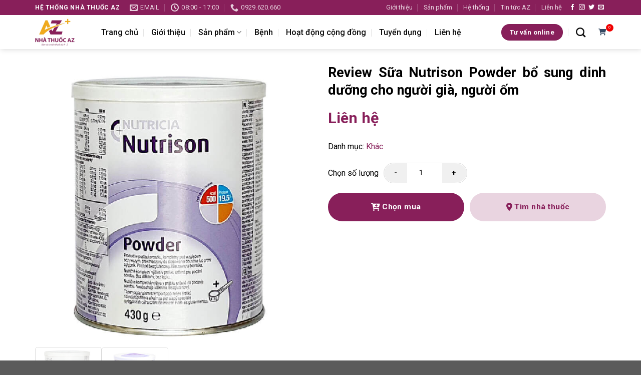

--- FILE ---
content_type: text/html; charset=UTF-8
request_url: https://nhathuocaz.com.vn/review-sua-nutrison-powder-bo-sung-dinh-duong-cho-nguoi-gia-nguoi-om/
body_size: 21712
content:
<!DOCTYPE html>
<html lang="vi" class="loading-site no-js">
<head>
	<meta charset="UTF-8" />
	<link rel="profile" href="https://gmpg.org/xfn/11" />
	<link rel="pingback" href="https://nhathuocaz.com.vn/xmlrpc.php" />

	<script>(function(html){html.className = html.className.replace(/\bno-js\b/,'js')})(document.documentElement);</script>
<meta name='robots' content='index, follow, max-image-preview:large, max-snippet:-1, max-video-preview:-1' />
	<style>img:is([sizes="auto" i], [sizes^="auto," i]) { contain-intrinsic-size: 3000px 1500px }</style>
	<meta name="viewport" content="width=device-width, initial-scale=1" />
	<!-- This site is optimized with the Yoast SEO plugin v23.9 - https://yoast.com/wordpress/plugins/seo/ -->
	<title>Review Sữa Nutrison Powder bổ sung dinh dưỡng cho người già, người ốm - Nhà Thuốc AZ</title>
	<meta name="description" content="Sữa Nutrison Powder giá bao nhiêu? Mua Sữa Nutrison Powder ở đâu? LH Nhà thuốc AZ theo số hotline 0929 620 660 để được tư vấn 24/7" />
	<link rel="canonical" href="https://nhathuocaz.com.vn/review-sua-nutrison-powder-bo-sung-dinh-duong-cho-nguoi-gia-nguoi-om/" />
	<meta property="og:locale" content="vi_VN" />
	<meta property="og:type" content="article" />
	<meta property="og:title" content="Review Sữa Nutrison Powder bổ sung dinh dưỡng cho người già, người ốm - Nhà Thuốc AZ" />
	<meta property="og:description" content="Sữa Nutrison Powder giá bao nhiêu? Mua Sữa Nutrison Powder ở đâu? LH Nhà thuốc AZ theo số hotline 0929 620 660 để được tư vấn 24/7" />
	<meta property="og:url" content="https://nhathuocaz.com.vn/review-sua-nutrison-powder-bo-sung-dinh-duong-cho-nguoi-gia-nguoi-om/" />
	<meta property="og:site_name" content="Nhà Thuốc AZ" />
	<meta property="article:publisher" content="https://www.facebook.com/NhathuocAZHoabinh/" />
	<meta property="article:modified_time" content="2024-11-27T10:33:31+00:00" />
	<meta property="og:image" content="https://nhathuocaz.com.vn/wp-content/uploads/2022/11/Sua-bot-Nutrison-Powder-Nutricia-la-san-pham-gi.png" />
	<meta property="og:image:width" content="1" />
	<meta property="og:image:height" content="1" />
	<meta property="og:image:type" content="image/png" />
	<meta name="twitter:card" content="summary_large_image" />
	<meta name="twitter:label1" content="Ước tính thời gian đọc" />
	<meta name="twitter:data1" content="11 phút" />
	<script type="application/ld+json" class="yoast-schema-graph">{"@context":"https://schema.org","@graph":[{"@type":"WebPage","@id":"https://nhathuocaz.com.vn/review-sua-nutrison-powder-bo-sung-dinh-duong-cho-nguoi-gia-nguoi-om/","url":"https://nhathuocaz.com.vn/review-sua-nutrison-powder-bo-sung-dinh-duong-cho-nguoi-gia-nguoi-om/","name":"Review Sữa Nutrison Powder bổ sung dinh dưỡng cho người già, người ốm - Nhà Thuốc AZ","isPartOf":{"@id":"https://nhathuocaz.com.vn/#website"},"primaryImageOfPage":{"@id":"https://nhathuocaz.com.vn/review-sua-nutrison-powder-bo-sung-dinh-duong-cho-nguoi-gia-nguoi-om/#primaryimage"},"image":{"@id":"https://nhathuocaz.com.vn/review-sua-nutrison-powder-bo-sung-dinh-duong-cho-nguoi-gia-nguoi-om/#primaryimage"},"thumbnailUrl":"https://nhathuocaz.com.vn/wp-content/uploads/2022/11/Sua-bot-Nutrison-Powder-Nutricia-la-san-pham-gi.png","datePublished":"2022-11-20T10:00:03+00:00","dateModified":"2024-11-27T10:33:31+00:00","description":"Sữa Nutrison Powder giá bao nhiêu? Mua Sữa Nutrison Powder ở đâu? LH Nhà thuốc AZ theo số hotline 0929 620 660 để được tư vấn 24/7","breadcrumb":{"@id":"https://nhathuocaz.com.vn/review-sua-nutrison-powder-bo-sung-dinh-duong-cho-nguoi-gia-nguoi-om/#breadcrumb"},"inLanguage":"vi","potentialAction":[{"@type":"ReadAction","target":["https://nhathuocaz.com.vn/review-sua-nutrison-powder-bo-sung-dinh-duong-cho-nguoi-gia-nguoi-om/"]}]},{"@type":"ImageObject","inLanguage":"vi","@id":"https://nhathuocaz.com.vn/review-sua-nutrison-powder-bo-sung-dinh-duong-cho-nguoi-gia-nguoi-om/#primaryimage","url":"https://nhathuocaz.com.vn/wp-content/uploads/2022/11/Sua-bot-Nutrison-Powder-Nutricia-la-san-pham-gi.png","contentUrl":"https://nhathuocaz.com.vn/wp-content/uploads/2022/11/Sua-bot-Nutrison-Powder-Nutricia-la-san-pham-gi.png","caption":"Sữa Nutrison Powder là sản phẩm gì"},{"@type":"BreadcrumbList","@id":"https://nhathuocaz.com.vn/review-sua-nutrison-powder-bo-sung-dinh-duong-cho-nguoi-gia-nguoi-om/#breadcrumb","itemListElement":[{"@type":"ListItem","position":1,"name":"Trang chủ","item":"https://nhathuocaz.com.vn/"},{"@type":"ListItem","position":2,"name":"Sản phẩm","item":"https://nhathuocaz.com.vn/product/"},{"@type":"ListItem","position":3,"name":"Review Sữa Nutrison Powder bổ sung dinh dưỡng cho người già, người ốm"}]},{"@type":"WebSite","@id":"https://nhathuocaz.com.vn/#website","url":"https://nhathuocaz.com.vn/","name":"Nhà Thuốc AZ","description":"Bán và tư vấn thuốc từ A-Z","potentialAction":[{"@type":"SearchAction","target":{"@type":"EntryPoint","urlTemplate":"https://nhathuocaz.com.vn/?s={search_term_string}"},"query-input":{"@type":"PropertyValueSpecification","valueRequired":true,"valueName":"search_term_string"}}],"inLanguage":"vi"}]}</script>
	<!-- / Yoast SEO plugin. -->


<link rel='dns-prefetch' href='//cdn.jsdelivr.net' />
<link rel='dns-prefetch' href='//cdnjs.cloudflare.com' />
<link rel='dns-prefetch' href='//fonts.googleapis.com' />
<link href='https://fonts.gstatic.com' crossorigin rel='preconnect' />
<link rel='prefetch' href='https://nhathuocaz.com.vn/wp-content/themes/flatsome/assets/js/flatsome.js?ver=8e60d746741250b4dd4e' />
<link rel='prefetch' href='https://nhathuocaz.com.vn/wp-content/themes/flatsome/assets/js/chunk.slider.js?ver=3.19.7' />
<link rel='prefetch' href='https://nhathuocaz.com.vn/wp-content/themes/flatsome/assets/js/chunk.popups.js?ver=3.19.7' />
<link rel='prefetch' href='https://nhathuocaz.com.vn/wp-content/themes/flatsome/assets/js/chunk.tooltips.js?ver=3.19.7' />
<link rel="alternate" type="application/rss+xml" title="Dòng thông tin Nhà Thuốc AZ &raquo;" href="https://nhathuocaz.com.vn/feed/" />
<link rel="alternate" type="application/rss+xml" title="Nhà Thuốc AZ &raquo; Dòng bình luận" href="https://nhathuocaz.com.vn/comments/feed/" />
<link rel="alternate" type="application/rss+xml" title="Nhà Thuốc AZ &raquo; Review Sữa Nutrison Powder bổ sung dinh dưỡng cho người già, người ốm Dòng bình luận" href="https://nhathuocaz.com.vn/review-sua-nutrison-powder-bo-sung-dinh-duong-cho-nguoi-gia-nguoi-om/feed/" />
<script type="text/javascript">
/* <![CDATA[ */
window._wpemojiSettings = {"baseUrl":"https:\/\/s.w.org\/images\/core\/emoji\/15.0.3\/72x72\/","ext":".png","svgUrl":"https:\/\/s.w.org\/images\/core\/emoji\/15.0.3\/svg\/","svgExt":".svg","source":{"concatemoji":"https:\/\/nhathuocaz.com.vn\/wp-includes\/js\/wp-emoji-release.min.js?ver=6.7.1"}};
/*! This file is auto-generated */
!function(i,n){var o,s,e;function c(e){try{var t={supportTests:e,timestamp:(new Date).valueOf()};sessionStorage.setItem(o,JSON.stringify(t))}catch(e){}}function p(e,t,n){e.clearRect(0,0,e.canvas.width,e.canvas.height),e.fillText(t,0,0);var t=new Uint32Array(e.getImageData(0,0,e.canvas.width,e.canvas.height).data),r=(e.clearRect(0,0,e.canvas.width,e.canvas.height),e.fillText(n,0,0),new Uint32Array(e.getImageData(0,0,e.canvas.width,e.canvas.height).data));return t.every(function(e,t){return e===r[t]})}function u(e,t,n){switch(t){case"flag":return n(e,"\ud83c\udff3\ufe0f\u200d\u26a7\ufe0f","\ud83c\udff3\ufe0f\u200b\u26a7\ufe0f")?!1:!n(e,"\ud83c\uddfa\ud83c\uddf3","\ud83c\uddfa\u200b\ud83c\uddf3")&&!n(e,"\ud83c\udff4\udb40\udc67\udb40\udc62\udb40\udc65\udb40\udc6e\udb40\udc67\udb40\udc7f","\ud83c\udff4\u200b\udb40\udc67\u200b\udb40\udc62\u200b\udb40\udc65\u200b\udb40\udc6e\u200b\udb40\udc67\u200b\udb40\udc7f");case"emoji":return!n(e,"\ud83d\udc26\u200d\u2b1b","\ud83d\udc26\u200b\u2b1b")}return!1}function f(e,t,n){var r="undefined"!=typeof WorkerGlobalScope&&self instanceof WorkerGlobalScope?new OffscreenCanvas(300,150):i.createElement("canvas"),a=r.getContext("2d",{willReadFrequently:!0}),o=(a.textBaseline="top",a.font="600 32px Arial",{});return e.forEach(function(e){o[e]=t(a,e,n)}),o}function t(e){var t=i.createElement("script");t.src=e,t.defer=!0,i.head.appendChild(t)}"undefined"!=typeof Promise&&(o="wpEmojiSettingsSupports",s=["flag","emoji"],n.supports={everything:!0,everythingExceptFlag:!0},e=new Promise(function(e){i.addEventListener("DOMContentLoaded",e,{once:!0})}),new Promise(function(t){var n=function(){try{var e=JSON.parse(sessionStorage.getItem(o));if("object"==typeof e&&"number"==typeof e.timestamp&&(new Date).valueOf()<e.timestamp+604800&&"object"==typeof e.supportTests)return e.supportTests}catch(e){}return null}();if(!n){if("undefined"!=typeof Worker&&"undefined"!=typeof OffscreenCanvas&&"undefined"!=typeof URL&&URL.createObjectURL&&"undefined"!=typeof Blob)try{var e="postMessage("+f.toString()+"("+[JSON.stringify(s),u.toString(),p.toString()].join(",")+"));",r=new Blob([e],{type:"text/javascript"}),a=new Worker(URL.createObjectURL(r),{name:"wpTestEmojiSupports"});return void(a.onmessage=function(e){c(n=e.data),a.terminate(),t(n)})}catch(e){}c(n=f(s,u,p))}t(n)}).then(function(e){for(var t in e)n.supports[t]=e[t],n.supports.everything=n.supports.everything&&n.supports[t],"flag"!==t&&(n.supports.everythingExceptFlag=n.supports.everythingExceptFlag&&n.supports[t]);n.supports.everythingExceptFlag=n.supports.everythingExceptFlag&&!n.supports.flag,n.DOMReady=!1,n.readyCallback=function(){n.DOMReady=!0}}).then(function(){return e}).then(function(){var e;n.supports.everything||(n.readyCallback(),(e=n.source||{}).concatemoji?t(e.concatemoji):e.wpemoji&&e.twemoji&&(t(e.twemoji),t(e.wpemoji)))}))}((window,document),window._wpemojiSettings);
/* ]]> */
</script>
<style id='wp-emoji-styles-inline-css' type='text/css'>

	img.wp-smiley, img.emoji {
		display: inline !important;
		border: none !important;
		box-shadow: none !important;
		height: 1em !important;
		width: 1em !important;
		margin: 0 0.07em !important;
		vertical-align: -0.1em !important;
		background: none !important;
		padding: 0 !important;
	}
</style>
<style id='wp-block-library-inline-css' type='text/css'>
:root{--wp-admin-theme-color:#007cba;--wp-admin-theme-color--rgb:0,124,186;--wp-admin-theme-color-darker-10:#006ba1;--wp-admin-theme-color-darker-10--rgb:0,107,161;--wp-admin-theme-color-darker-20:#005a87;--wp-admin-theme-color-darker-20--rgb:0,90,135;--wp-admin-border-width-focus:2px;--wp-block-synced-color:#7a00df;--wp-block-synced-color--rgb:122,0,223;--wp-bound-block-color:var(--wp-block-synced-color)}@media (min-resolution:192dpi){:root{--wp-admin-border-width-focus:1.5px}}.wp-element-button{cursor:pointer}:root{--wp--preset--font-size--normal:16px;--wp--preset--font-size--huge:42px}:root .has-very-light-gray-background-color{background-color:#eee}:root .has-very-dark-gray-background-color{background-color:#313131}:root .has-very-light-gray-color{color:#eee}:root .has-very-dark-gray-color{color:#313131}:root .has-vivid-green-cyan-to-vivid-cyan-blue-gradient-background{background:linear-gradient(135deg,#00d084,#0693e3)}:root .has-purple-crush-gradient-background{background:linear-gradient(135deg,#34e2e4,#4721fb 50%,#ab1dfe)}:root .has-hazy-dawn-gradient-background{background:linear-gradient(135deg,#faaca8,#dad0ec)}:root .has-subdued-olive-gradient-background{background:linear-gradient(135deg,#fafae1,#67a671)}:root .has-atomic-cream-gradient-background{background:linear-gradient(135deg,#fdd79a,#004a59)}:root .has-nightshade-gradient-background{background:linear-gradient(135deg,#330968,#31cdcf)}:root .has-midnight-gradient-background{background:linear-gradient(135deg,#020381,#2874fc)}.has-regular-font-size{font-size:1em}.has-larger-font-size{font-size:2.625em}.has-normal-font-size{font-size:var(--wp--preset--font-size--normal)}.has-huge-font-size{font-size:var(--wp--preset--font-size--huge)}.has-text-align-center{text-align:center}.has-text-align-left{text-align:left}.has-text-align-right{text-align:right}#end-resizable-editor-section{display:none}.aligncenter{clear:both}.items-justified-left{justify-content:flex-start}.items-justified-center{justify-content:center}.items-justified-right{justify-content:flex-end}.items-justified-space-between{justify-content:space-between}.screen-reader-text{border:0;clip:rect(1px,1px,1px,1px);clip-path:inset(50%);height:1px;margin:-1px;overflow:hidden;padding:0;position:absolute;width:1px;word-wrap:normal!important}.screen-reader-text:focus{background-color:#ddd;clip:auto!important;clip-path:none;color:#444;display:block;font-size:1em;height:auto;left:5px;line-height:normal;padding:15px 23px 14px;text-decoration:none;top:5px;width:auto;z-index:100000}html :where(.has-border-color){border-style:solid}html :where([style*=border-top-color]){border-top-style:solid}html :where([style*=border-right-color]){border-right-style:solid}html :where([style*=border-bottom-color]){border-bottom-style:solid}html :where([style*=border-left-color]){border-left-style:solid}html :where([style*=border-width]){border-style:solid}html :where([style*=border-top-width]){border-top-style:solid}html :where([style*=border-right-width]){border-right-style:solid}html :where([style*=border-bottom-width]){border-bottom-style:solid}html :where([style*=border-left-width]){border-left-style:solid}html :where(img[class*=wp-image-]){height:auto;max-width:100%}:where(figure){margin:0 0 1em}html :where(.is-position-sticky){--wp-admin--admin-bar--position-offset:var(--wp-admin--admin-bar--height,0px)}@media screen and (max-width:600px){html :where(.is-position-sticky){--wp-admin--admin-bar--position-offset:0px}}
</style>
<link rel='stylesheet' id='contact-form-7-css' href='https://nhathuocaz.com.vn/wp-content/plugins/contact-form-7/includes/css/styles.css?ver=6.0.1' type='text/css' media='all' />
<link rel='stylesheet' id='font-awesome-css' href='https://cdnjs.cloudflare.com/ajax/libs/font-awesome/6.0.0-beta3/css/all.min.css?ver=6.0.0-beta3' type='text/css' media='all' />
<link rel='stylesheet' id='flatsome-main-css' href='https://nhathuocaz.com.vn/wp-content/themes/flatsome/assets/css/flatsome.css?ver=3.19.7' type='text/css' media='all' />
<style id='flatsome-main-inline-css' type='text/css'>
@font-face {
				font-family: "fl-icons";
				font-display: block;
				src: url(https://nhathuocaz.com.vn/wp-content/themes/flatsome/assets/css/icons/fl-icons.eot?v=3.19.7);
				src:
					url(https://nhathuocaz.com.vn/wp-content/themes/flatsome/assets/css/icons/fl-icons.eot#iefix?v=3.19.7) format("embedded-opentype"),
					url(https://nhathuocaz.com.vn/wp-content/themes/flatsome/assets/css/icons/fl-icons.woff2?v=3.19.7) format("woff2"),
					url(https://nhathuocaz.com.vn/wp-content/themes/flatsome/assets/css/icons/fl-icons.ttf?v=3.19.7) format("truetype"),
					url(https://nhathuocaz.com.vn/wp-content/themes/flatsome/assets/css/icons/fl-icons.woff?v=3.19.7) format("woff"),
					url(https://nhathuocaz.com.vn/wp-content/themes/flatsome/assets/css/icons/fl-icons.svg?v=3.19.7#fl-icons) format("svg");
			}
</style>
<link rel='stylesheet' id='flatsome-style-css' href='https://nhathuocaz.com.vn/wp-content/themes/nha-thuoc-az/style.css?ver=3.0' type='text/css' media='all' />
<link rel='stylesheet' id='flatsome-googlefonts-css' href='//fonts.googleapis.com/css?family=Roboto%3Aregular%2C700%2Cregular%2C500%7CDancing+Script%3Aregular%2Cregular&#038;display=swap&#038;ver=3.9' type='text/css' media='all' />
<script type="text/javascript" src="https://cdn.jsdelivr.net/npm/js-cookie@3.0.1/dist/js.cookie.min.js" id="jquery-cookie-js"></script>
<script type="text/javascript" src="https://nhathuocaz.com.vn/wp-includes/js/jquery/jquery.min.js?ver=3.7.1" id="jquery-core-js"></script>
<script type="text/javascript" src="https://nhathuocaz.com.vn/wp-includes/js/jquery/jquery-migrate.min.js?ver=3.4.1" id="jquery-migrate-js"></script>
<script type="text/javascript" id="azshop-js-js-extra">
/* <![CDATA[ */
var azshop_obj = {"api_url":"https:\/\/nhathuocaz.com.vn\/wp-json\/azshop\/v1","ajax_url":"https:\/\/nhathuocaz.com.vn\/wp-admin\/admin-ajax.php"};
/* ]]> */
</script>
<script type="text/javascript" src="https://nhathuocaz.com.vn/wp-content/plugins/azshop/js/frontend.js" id="azshop-js-js"></script>
<link rel="https://api.w.org/" href="https://nhathuocaz.com.vn/wp-json/" /><link rel="alternate" title="JSON" type="application/json" href="https://nhathuocaz.com.vn/wp-json/wp/v2/product/23837" /><link rel="EditURI" type="application/rsd+xml" title="RSD" href="https://nhathuocaz.com.vn/xmlrpc.php?rsd" />
<meta name="generator" content="WordPress 6.7.1" />
<link rel='shortlink' href='https://nhathuocaz.com.vn/?p=23837' />
<link rel="alternate" title="oNhúng (JSON)" type="application/json+oembed" href="https://nhathuocaz.com.vn/wp-json/oembed/1.0/embed?url=https%3A%2F%2Fnhathuocaz.com.vn%2Freview-sua-nutrison-powder-bo-sung-dinh-duong-cho-nguoi-gia-nguoi-om%2F" />
<link rel="alternate" title="oNhúng (XML)" type="text/xml+oembed" href="https://nhathuocaz.com.vn/wp-json/oembed/1.0/embed?url=https%3A%2F%2Fnhathuocaz.com.vn%2Freview-sua-nutrison-powder-bo-sung-dinh-duong-cho-nguoi-gia-nguoi-om%2F&#038;format=xml" />
<link rel="icon" href="https://nhathuocaz.com.vn/wp-content/uploads/2020/07/cropped-faviconaz-1.jpg" sizes="32x32" />
<link rel="icon" href="https://nhathuocaz.com.vn/wp-content/uploads/2020/07/cropped-faviconaz-1.jpg" sizes="192x192" />
<link rel="apple-touch-icon" href="https://nhathuocaz.com.vn/wp-content/uploads/2020/07/cropped-faviconaz-1.jpg" />
<meta name="msapplication-TileImage" content="https://nhathuocaz.com.vn/wp-content/uploads/2020/07/cropped-faviconaz-1.jpg" />
<style id="custom-css" type="text/css">:root {--primary-color: #881f5a;--fs-color-primary: #881f5a;--fs-color-secondary: #d26e4b;--fs-color-success: #7a9c59;--fs-color-alert: #b20000;--fs-experimental-link-color: #334862;--fs-experimental-link-color-hover: #111;}.tooltipster-base {--tooltip-color: #fff;--tooltip-bg-color: #000;}.off-canvas-right .mfp-content, .off-canvas-left .mfp-content {--drawer-width: 300px;}.container-width, .full-width .ubermenu-nav, .container, .row{max-width: 1170px}.row.row-collapse{max-width: 1140px}.row.row-small{max-width: 1162.5px}.row.row-large{max-width: 1200px}.header-main{height: 68px}#logo img{max-height: 68px}#logo{width:102px;}.header-top{min-height: 30px}.transparent .header-main{height: 90px}.transparent #logo img{max-height: 90px}.has-transparent + .page-title:first-of-type,.has-transparent + #main > .page-title,.has-transparent + #main > div > .page-title,.has-transparent + #main .page-header-wrapper:first-of-type .page-title{padding-top: 120px;}.header.show-on-scroll,.stuck .header-main{height:68px!important}.stuck #logo img{max-height: 68px!important}.header-bottom {background-color: #f1f1f1}.header-main .nav > li > a{line-height: 49px }.stuck .header-main .nav > li > a{line-height: 50px }@media (max-width: 549px) {.header-main{height: 70px}#logo img{max-height: 70px}}body{color: #000000}h1,h2,h3,h4,h5,h6,.heading-font{color: #000000;}body{font-size: 100%;}@media screen and (max-width: 549px){body{font-size: 100%;}}body{font-family: Roboto, sans-serif;}body {font-weight: 400;font-style: normal;}.nav > li > a {font-family: Roboto, sans-serif;}.mobile-sidebar-levels-2 .nav > li > ul > li > a {font-family: Roboto, sans-serif;}.nav > li > a,.mobile-sidebar-levels-2 .nav > li > ul > li > a {font-weight: 500;font-style: normal;}h1,h2,h3,h4,h5,h6,.heading-font, .off-canvas-center .nav-sidebar.nav-vertical > li > a{font-family: Roboto, sans-serif;}h1,h2,h3,h4,h5,h6,.heading-font,.banner h1,.banner h2 {font-weight: 700;font-style: normal;}.alt-font{font-family: "Dancing Script", sans-serif;}.alt-font {font-weight: 400!important;font-style: normal!important;}.header:not(.transparent) .header-nav-main.nav > li > a {color: #0a0a0a;}.nav-vertical-fly-out > li + li {border-top-width: 1px; border-top-style: solid;}.label-new.menu-item > a:after{content:"Mới";}.label-hot.menu-item > a:after{content:"Nổi bật";}.label-sale.menu-item > a:after{content:"Giảm giá";}.label-popular.menu-item > a:after{content:"Phổ biến";}</style>		<style type="text/css" id="wp-custom-css">
			.buttonsz {	
  background-color: #04AA6D;
  border: none;
  color: white;
  padding: 8px 10px;
  margin: 4px; 
  text-align: center;
  text-decoration: none;
  display: inline-block;
  font-size: 12px; 
  transition-duration: 0.4s;
  cursor: pointer;
}
.button1 {
  background-color: white; 
  color: black; 
  border: 2px solid #04AA6D;
}

.button1:hover {
  background-color: #04AA6D;
  color: white;
}
.xemsanpham{
	color:#FFFFFF;
	background-color:#A80000;
}
		</style>
		</head>

<body class="product-template-default single single-product postid-23837 header-shadow lightbox nav-dropdown-has-arrow nav-dropdown-has-shadow nav-dropdown-has-border">


<a class="skip-link screen-reader-text" href="#main">Bỏ qua nội dung</a>

<div id="wrapper">

	
	<header id="header" class="header has-sticky sticky-jump">
		<div class="header-wrapper">
			<div id="top-bar" class="header-top hide-for-sticky nav-dark">
    <div class="flex-row container">
      <div class="flex-col hide-for-medium flex-left">
          <ul class="nav nav-left medium-nav-center nav-small  nav-divided">
              <li class="html custom html_topbar_left"><strong class="uppercase">HỆ THỐNG NHÀ THUỐC AZ</strong></li><li class="header-contact-wrapper">
		<ul id="header-contact" class="nav nav-divided nav-uppercase header-contact">
		
						<li class="">
			  <a href="/cdn-cgi/l/email-protection#b0c0d8d1ddd8d9d5ded1d4818189f0d7ddd1d9dc9ed3dfdd" class="tooltip" title="phamhienad119@gmail.com">
				  <i class="icon-envelop" style="font-size:16px;" ></i>			       <span>
			       	email			       </span>
			  </a>
			</li>
			
						<li class="">
			  <a href="#" onclick="event.preventDefault()" class="tooltip" title="08:00 - 17:00 ">
			  	   <i class="icon-clock" style="font-size:16px;" ></i>			        <span>08:00 - 17:00</span>
			  </a>
			 </li>
			
						<li class="">
			  <a href="tel:0929.620.660" class="tooltip" title="0929.620.660">
			     <i class="icon-phone" style="font-size:16px;" ></i>			      <span>0929.620.660</span>
			  </a>
			</li>
			
				</ul>
</li>
          </ul>
      </div>

      <div class="flex-col hide-for-medium flex-center">
          <ul class="nav nav-center nav-small  nav-divided">
                        </ul>
      </div>

      <div class="flex-col hide-for-medium flex-right">
         <ul class="nav top-bar-nav nav-right nav-small  nav-divided">
              <li id="menu-item-36" class="menu-item menu-item-type-post_type menu-item-object-page menu-item-36 menu-item-design-default"><a href="https://nhathuocaz.com.vn/gioi-thieu-thong-tin/" class="nav-top-link">Giới thiệu</a></li>
<li id="menu-item-38" class="menu-item menu-item-type-post_type menu-item-object-page menu-item-38 menu-item-design-default"><a href="https://nhathuocaz.com.vn/san-pham/" class="nav-top-link">Sản phẩm</a></li>
<li id="menu-item-39155" class="menu-item menu-item-type-post_type menu-item-object-page menu-item-39155 menu-item-design-default"><a href="https://nhathuocaz.com.vn/he-thong/" class="nav-top-link">Hệ thống</a></li>
<li id="menu-item-39159" class="menu-item menu-item-type-taxonomy menu-item-object-category menu-item-39159 menu-item-design-default"><a href="https://nhathuocaz.com.vn/tin-tuc-az/" class="nav-top-link">Tin tức AZ</a></li>
<li id="menu-item-12047" class="menu-item menu-item-type-post_type menu-item-object-page menu-item-12047 menu-item-design-default"><a href="https://nhathuocaz.com.vn/thong-tin-lien-he-az/" class="nav-top-link">Liên hệ</a></li>
<li class="html header-social-icons ml-0">
	<div class="social-icons follow-icons" ><a href="http://url" target="_blank" data-label="Facebook" class="icon plain facebook tooltip" title="Theo dõi trên Facebook" aria-label="Theo dõi trên Facebook" rel="noopener nofollow" ><i class="icon-facebook" ></i></a><a href="http://url" target="_blank" data-label="Instagram" class="icon plain instagram tooltip" title="Theo dõi trên Instagram" aria-label="Theo dõi trên Instagram" rel="noopener nofollow" ><i class="icon-instagram" ></i></a><a href="http://url" data-label="Twitter" target="_blank" class="icon plain twitter tooltip" title="Theo dõi trên Twitter" aria-label="Theo dõi trên Twitter" rel="noopener nofollow" ><i class="icon-twitter" ></i></a><a href="/cdn-cgi/l/email-protection#d5acbaa0a795b0b8b4bcb9" data-label="E-mail" target="_blank" class="icon plain email tooltip" title="Gửi email cho chúng tôi" aria-label="Gửi email cho chúng tôi" rel="nofollow noopener"><i class="icon-envelop" ></i></a></div></li>
          </ul>
      </div>

            <div class="flex-col show-for-medium flex-grow">
          <ul class="nav nav-center nav-small mobile-nav  nav-divided">
              <li class="menu-item menu-item-type-post_type menu-item-object-page menu-item-36 menu-item-design-default"><a href="https://nhathuocaz.com.vn/gioi-thieu-thong-tin/" class="nav-top-link">Giới thiệu</a></li>
<li class="menu-item menu-item-type-post_type menu-item-object-page menu-item-38 menu-item-design-default"><a href="https://nhathuocaz.com.vn/san-pham/" class="nav-top-link">Sản phẩm</a></li>
<li class="menu-item menu-item-type-post_type menu-item-object-page menu-item-39155 menu-item-design-default"><a href="https://nhathuocaz.com.vn/he-thong/" class="nav-top-link">Hệ thống</a></li>
<li class="menu-item menu-item-type-taxonomy menu-item-object-category menu-item-39159 menu-item-design-default"><a href="https://nhathuocaz.com.vn/tin-tuc-az/" class="nav-top-link">Tin tức AZ</a></li>
<li class="menu-item menu-item-type-post_type menu-item-object-page menu-item-12047 menu-item-design-default"><a href="https://nhathuocaz.com.vn/thong-tin-lien-he-az/" class="nav-top-link">Liên hệ</a></li>
          </ul>
      </div>
      
    </div>
</div>
<div id="masthead" class="header-main ">
      <div class="header-inner flex-row container logo-left medium-logo-center" role="navigation">

          <!-- Logo -->
          <div id="logo" class="flex-col logo">
            
<!-- Header logo -->
<a href="https://nhathuocaz.com.vn/" title="Nhà Thuốc AZ - Bán và tư vấn thuốc từ A-Z" rel="home">
		<img width="1" height="1" src="https://nhathuocaz.com.vn/wp-content/uploads/2020/07/logoaz-e1719647239851.png" class="header_logo header-logo" alt="Nhà Thuốc AZ"/><img  width="1" height="1" src="https://nhathuocaz.com.vn/wp-content/uploads/2020/07/logoaz-e1719647239851.png" class="header-logo-dark" alt="Nhà Thuốc AZ"/></a>
          </div>

          <!-- Mobile Left Elements -->
          <div class="flex-col show-for-medium flex-left">
            <ul class="mobile-nav nav nav-left ">
              <li class="nav-icon has-icon">
  		<a href="#" data-open="#main-menu" data-pos="left" data-bg="main-menu-overlay" data-color="dark" class="is-small" aria-label="Menu" aria-controls="main-menu" aria-expanded="false">

		  <i class="icon-menu" ></i>
		  		</a>
	</li>
            </ul>
          </div>

          <!-- Left Elements -->
          <div class="flex-col hide-for-medium flex-left
            flex-grow">
            <ul class="header-nav header-nav-main nav nav-left  nav-divided nav-size-large nav-spacing-xlarge" >
              <li id="menu-item-12409" class="menu-item menu-item-type-post_type menu-item-object-page menu-item-home menu-item-12409 menu-item-design-default"><a href="https://nhathuocaz.com.vn/" class="nav-top-link">Trang chủ</a></li>
<li id="menu-item-12410" class="menu-item menu-item-type-post_type menu-item-object-page menu-item-12410 menu-item-design-default"><a href="https://nhathuocaz.com.vn/gioi-thieu-thong-tin/" class="nav-top-link">Giới thiệu</a></li>
<li id="menu-item-12412" class="menu-item menu-item-type-post_type menu-item-object-page menu-item-has-children menu-item-12412 menu-item-design-default has-dropdown"><a href="https://nhathuocaz.com.vn/san-pham/" class="nav-top-link" aria-expanded="false" aria-haspopup="menu">Sản phẩm<i class="icon-angle-down" ></i></a>
<ul class="sub-menu nav-dropdown nav-dropdown-default">
	<li id="menu-item-12113" class="menu-item menu-item-type-taxonomy menu-item-object-product_cat menu-item-12113"><a href="https://nhathuocaz.com.vn/san-pham/thuc-pham-chuc-nang/">Thực phẩm chức năng</a></li>
	<li id="menu-item-12112" class="menu-item menu-item-type-taxonomy menu-item-object-product_cat menu-item-12112"><a href="https://nhathuocaz.com.vn/san-pham/thiet-bi-y-te/">Thiết bị y tế</a></li>
	<li id="menu-item-27246" class="menu-item menu-item-type-taxonomy menu-item-object-product_cat menu-item-27246"><a href="https://nhathuocaz.com.vn/san-pham/viem-gan-bo-gan/">Viêm gan bổ gan</a></li>
	<li id="menu-item-27247" class="menu-item menu-item-type-taxonomy menu-item-object-product_cat menu-item-27247"><a href="https://nhathuocaz.com.vn/san-pham/tieu-hoa/">Tiêu hóa</a></li>
	<li id="menu-item-27248" class="menu-item menu-item-type-taxonomy menu-item-object-product_cat menu-item-27248"><a href="https://nhathuocaz.com.vn/san-pham/benh-gan/">Bệnh gan</a></li>
	<li id="menu-item-27249" class="menu-item menu-item-type-taxonomy menu-item-object-product_cat menu-item-27249"><a href="https://nhathuocaz.com.vn/san-pham/my-pham/">Mỹ phẩm</a></li>
	<li id="menu-item-27250" class="menu-item menu-item-type-taxonomy menu-item-object-product_cat menu-item-27250"><a href="https://nhathuocaz.com.vn/san-pham/thuoc-da-lieu/">Thuốc da liễu</a></li>
	<li id="menu-item-27251" class="menu-item menu-item-type-taxonomy menu-item-object-product_cat menu-item-27251"><a href="https://nhathuocaz.com.vn/san-pham/san-pham-thuoc/">Sản phẩm thuốc</a></li>
	<li id="menu-item-29725" class="menu-item menu-item-type-taxonomy menu-item-object-product_cat menu-item-29725"><a href="https://nhathuocaz.com.vn/san-pham/thuoc-dieu-tri-ung-thu/">Thuốc điều trị ung thư</a></li>
</ul>
</li>
<li id="menu-item-12116" class="menu-item menu-item-type-taxonomy menu-item-object-category menu-item-12116 menu-item-design-default"><a href="https://nhathuocaz.com.vn/benh/" class="nav-top-link">Bệnh</a></li>
<li id="menu-item-37387" class="menu-item menu-item-type-taxonomy menu-item-object-category menu-item-37387 menu-item-design-default"><a href="https://nhathuocaz.com.vn/hoat-dong-cong-dong-az-pharma/" class="nav-top-link">Hoạt động cộng đồng</a></li>
<li id="menu-item-12414" class="menu-item menu-item-type-taxonomy menu-item-object-category menu-item-12414 menu-item-design-default"><a href="https://nhathuocaz.com.vn/tuyen-dung/" class="nav-top-link">Tuyển dụng</a></li>
<li id="menu-item-12411" class="menu-item menu-item-type-post_type menu-item-object-page menu-item-12411 menu-item-design-default"><a href="https://nhathuocaz.com.vn/thong-tin-lien-he-az/" class="nav-top-link">Liên hệ</a></li>
            </ul>
          </div>

          <!-- Right Elements -->
          <div class="flex-col hide-for-medium flex-right">
            <ul class="header-nav header-nav-main nav nav-right  nav-divided nav-size-large nav-spacing-xlarge">
              <li class="html header-button-1">
	<div class="header-button">
		<a href="/tu-van" class="button primary lowercase"  style="border-radius:99px;">
		<span>Tư vấn online</span>
	</a>
	</div>
</li>
<li class="header-search header-search-dropdown has-icon has-dropdown menu-item-has-children">
	<a href="/tim-kiem/" aria-label="Search" class="is-small"><i class="icon-search"></i></a>
</li>
<li class="html custom html_top_right_text"><div class="cartinfo">
  <a href="/gio-hang/"><i class="fa-solid fa-cart-shopping"></i></a>
<span class="cartnum"></span>
</div>
</li>            </ul>
          </div>

          <!-- Mobile Right Elements -->
          <div class="flex-col show-for-medium flex-right">
            <ul class="mobile-nav nav nav-right ">
              <li class="html custom html_top_right_text"><div class="cartinfo">
  <a href="/gio-hang/"><i class="fa-solid fa-cart-shopping"></i></a>
<span class="cartnum"></span>
</div>
</li><li class="header-search header-search-dropdown has-icon has-dropdown menu-item-has-children">
	<a href="/tim-kiem/" aria-label="Search" class="is-small"><i class="icon-search"></i></a>
</li>
            </ul>
          </div>

      </div>

      </div>

<div class="header-bg-container fill"><div class="header-bg-image fill"></div><div class="header-bg-color fill"></div></div>		</div>
	</header>

	
	<main id="main" class="">

<div id="content" role="main" class="content-area">
		<div class="row row-main toparchive">
		  <div class="large-12 col">
		    <div class="col-inner">
		      <div class="row" id="row-1873007452">
		        <div id="col-1894751860" class="col medium-6 small-12 large-6">
		          <div class="col-inner">
		          			          				<div class="wimgbig">
								<div class="imgbig">
			          				<img class="bigthum" src="https://nhathuocaz.com.vn/wp-content/uploads/2022/11/Sua-bot-Nutrison-Powder-Nutricia-la-san-pham-gi.png" alt="Review Sữa Nutrison Powder bổ sung dinh dưỡng cho người già, người ốm">
			          			</div>
			          			</div>
			          			<div class="imglist">
			          								          								          				<div class="wimgsm">
				          					<div class="imgsm">
				          						<img class="thumimg active" src="https://nhathuocaz.com.vn/wp-content/uploads/2022/11/Sua-bot-Nutrison-Powder-Nutricia-la-san-pham-gi.png" alt="Review Sữa Nutrison Powder bổ sung dinh dưỡng cho người già, người ốm">
				          					</div>
				          				</div>
				          							          								          				<div class="wimgsm">
				          					<div class="imgsm">
				          						<img class="thumimg " src="https://nhathuocaz.com.vn/wp-content/uploads/2022/11/Sua-bot-Nutrison-Powder-Nutricia-gia-bao-nhieu.png" alt="Review Sữa Nutrison Powder bổ sung dinh dưỡng cho người già, người ốm">
				          					</div>
				          				</div>
				          						          			</div>
		          					          </div>
		        </div>
		        <div id="col-990334105" class="col medium-6 small-12 large-6">
		          <div class="col-inner">
		            <h1 class="entry-title">Review Sữa Nutrison Powder bổ sung dinh dưỡng cho người già, người ốm</h1>
		            <div class="price_data">
		            	<span class="numprice">Liên hệ</span>		            </div>
		            <div class="productcat">
						<span class="namet">Danh mục: </span><a href="https://nhathuocaz.com.vn/san-pham/khac/">Khác</a>		            </div>
		            <div class="wquantity">
		            	<div class="labsl">
		            		<span>Chọn số lượng<span>
		            	</div>
					    <div class="quantity-container">
					        <button class="quantity-button decrease" id="decrease">-</button>
					        <input type="number" id="quantity" class="quantity-input" value="1" min="1" readonly>
					        <button class="quantity-button increase" id="increase">+</button>
					    </div>
		            </div>
					<div class="wrapbtf">
					    <button class="add-to-cart-button" dataid="23837" id="add-to-cart"><i class="fa-solid fa-cart-plus"></i> Chọn mua</button>
					    <button onclick="window.location.href='https://nhathuocaz.com.vn/he-thong/'" class="find-shop-button" id="find-shop"><i class="fa-solid fa-location-dot"></i> Tìm nhà thuốc</button>
					</div>
		            <div class="cart-notice" id="cart-notice"></div>
		          </div>
		        </div>
		      </div>
		    </div>
		  </div>
		</div>
		<div class="row row-main toparchive">
		  <div class="large-12 col">
		  	<div class="content-product">
		  		<p><span style="font-weight: 400;"><strong>Sữa Nutrison Powder</strong> là dạng sữa dinh dưỡng bổ sung đường uống, phù hợp với mọi đối tượng bệnh nhân như người gầy yếu, người sụt cân, suy nhược, người ăn uống kém, người mới ốm dậy cần phục hồi nhanh, trước và sau phẫu thuật, người có vấn đề về đường tiêu hóa, hoặc người từ trước tới giờ chưa sử dụng sữa. Nutrison powder có thể được dùng để bổ sung vào khẩu phần thức ăn khi có nhu cầu tăng thêm năng lượng và chất đạm, hoặc nhằm duy trì tình trạng dinh dưỡng tốt.</span></p>
<p>Dưới đây chúng tôi xin cung cấp đến quý bệnh nhân những thông tin cơ bản nhất và hữu hiệu nhất về <span style="font-weight: 400;">Sữa Nutrison Powder</span>. Nếu có bất cứ thắc mắc gì xin hãy vui lòng liên hệ với Nhà thuốc AZ theo số hotline <a href="https://zalo.me/0929620660"><b>0929.620.660</b></a> hoặc truy cập <a href="https://nhathuocaz.com.vn/"><b>nhathuocaz.com.vn</b></a> để được các Dược sĩ Đại học tư vấn một cách nhiệt tình, chính xác và nhanh chóng nhất.</p>
<h2><span style="color: #008000;"><strong>Thông tin của sữa Nutrison Powder:</strong></span></h2>
<ul>
<li aria-level="1"><span style="font-weight: 400;">Xuất xứ từ: Milupa GmbH (Đức) – Nutricia N.V. Schleyerstrabe 4,36041 Fulda, Germany.</span></li>
</ul>
<ul>
<li aria-level="1"><span style="font-weight: 400;">Công dụng của Nutrison Powder:</span></li>
</ul>
<ul>
<li aria-level="1"><span style="font-weight: 400;">Giảm các gốc tự do sinh ra trong quá trình viêm nhiễm, bệnh lý trong cơ thể</span></li>
</ul>
<ul>
<li aria-level="1"><span style="font-weight: 400;">Cung cấp Omega-3, (EPA) và Omega-6 (DHA) với tỷ lệ phù hợp giúp bảo vệ tim mạch, chống suy mòn, kháng viêm… EPA và DHA là những acid béo chuỗi dài chủ yếu trong chế độ ăn hàng ngày, cần được cung cấp liên tục trong bữa ăn</span></li>
</ul>
<ul>
<li aria-level="1"><span style="font-weight: 400;">Việc bổ sung cholin góp phần tăng cường chức năng thần kinh cơ, cải thiện trí nhớ, giúp kiểm soát nước điện giải và phòng ngừa những bệnh lý tim mạch, đồng thời giảm nồng độ cholesterol</span></li>
</ul>
<ul>
<li aria-level="1"><span style="font-weight: 400;">Dạng bào chế của Nutrison Powder: sữa bột</span></li>
</ul>
<ul>
<li aria-level="1"><span style="font-weight: 400;">Thành phần dinh dưỡng trong 100g bột Nutrison Powder:</span></li>
</ul>
<ul>
<li aria-level="1"><span style="font-weight: 400;">Năng lượng: 482 kcal</span></li>
</ul>
<ul>
<li aria-level="1"><span style="font-weight: 400;">Chất béo: 26.5 g</span></li>
</ul>
<ul>
<li aria-level="1"><span style="font-weight: 400;">Carbohydrate: 56.4 g</span></li>
</ul>
<ul>
<li aria-level="1"><span style="font-weight: 400;">Protein: 18.5 g</span></li>
</ul>
<ul>
<li aria-level="1"><span style="font-weight: 400;">Đầy đủ 13 loại vitamin cùng 15 nguyên tố vi lượng</span></li>
</ul>
<ul>
<li aria-level="1"><span style="font-weight: 400;">Bổ sung choline và carotenoids </span></li>
</ul>
<ul>
<li style="font-weight: 400;" aria-level="1"><span style="font-weight: 400;">Đóng gói: Hộp 430g</span></li>
</ul>
<h2><span style="color: #008000;"><strong>Nutrison Powder đáp ứng hoàn toàn những nguyên tắc về cung cấp dinh dưỡng cho bệnh nhân</strong></span></h2>
<p><span style="font-weight: 400;">Nutrison Powder cung cấp đầy đủ năng lượng cần thiết; chất dinh dưỡng; cùng nước, điện giải. Góp phần tránh được sự phá hủy về thể chất và phục hồi những dự trữ đã mất do bệnh tật và những vấn đề suy mòn do suy dinh dưỡng.</span><span style="font-weight: 400;"><br />
</span><span style="font-weight: 400;">Sữa Nutrison Powder là dạng dinh dưỡng bổ sung đường uống, cung cấp một hệ dưỡng chất hoàn chỉnh cho người sau phẫu thuật, người già, ốm có vấn đề về hệ tiêu hóa</span><span style="font-weight: 400;"><br />
</span><span style="font-weight: 400;">Nutrison Powder có chứa đạm, carbohydrat, lipid, vitamin và khoáng chất. Cung cấp đầy đủ 100% nhu cầu khuyến nghị hàng ngày về cả điện giải và vi chất, các vitamin có tác dụng chống oxy hóa A, D, E, C và carotenoid. Hệ carotenoid giúp giảm các gốctự do trong cơ thể sinh ra trong quá trình viêm nhiễm và bệnh lý. Ngoài ra Nutrison Powder cũng cung cấp omega-3 (EPA) cùng omega-6 (DHA) đúng tỷ lệ giúp bảo vệ hệ tim mạch, kháng viêm và chống suy mòn… </span></p>
<p><span style="font-weight: 400;">Nutrison powder có mùi vị thơm ngon, CÓ VỊ TRUNG TÍNH NÊN HOÀN TOÀN CÓ THỂ PHA THÊM VỊ KHÁC NHƯ (café, vanila, chuối…) để phù hợp với bệnh nhân.</span></p>
<figure id="attachment_23838" aria-describedby="caption-attachment-23838" style="width: 300px" class="wp-caption aligncenter"><img fetchpriority="high" decoding="async" class="size-medium wp-image-23838" src="https://nhathuocaz.com.vn/wp-content/uploads/2022/11/Sua-bot-Nutrison-Powder-Nutricia-la-san-pham-gi-300x300.png" alt="Sữa Nutrison Powder là sản phẩm gì" width="300" height="300" /><figcaption id="caption-attachment-23838" class="wp-caption-text">Sữa Nutrison Powder là sản phẩm gì</figcaption></figure>
<h2><span style="color: #008000;"><strong>Sữa Nutrison Powder có tốt không?</strong></span></h2>
<p><span style="font-weight: 400;">Sữa Nutrison Powder là một nguồn dinh dưỡng cao cấp nhất với hệ dưỡng chất hoàn chỉnh, công thức độc quyền phù hợp với mọi đối tượng, dung dịch đẳng trương cùng mùi vị thơm ngon dễ uống.</span></p>
<p><span style="font-weight: 400;">Nutrison Powder có các đặc tính phù hợp như:</span></p>
<ul>
<li aria-level="1"><span style="font-weight: 400;">Hệ dưỡng chất hoàn chỉnh, tiêu chuẩn 1.5 kcal/ml</span></li>
</ul>
<ul>
<li aria-level="1"><span style="font-weight: 400;">Hệ protein độc quyền với đạm whey chiếm ưu thế, không đông vón</span></li>
</ul>
<ul>
<li aria-level="1"><span style="font-weight: 400;">Hệ carotenoids giúp chống oxy hóa hữu hiệu và độc đáo</span></li>
</ul>
<ul>
<li aria-level="1"><span style="font-weight: 400;">Sữa Nutrison Powder bổ sung đầy đủ lượng vitamin cùng khoáng chất cần thiết</span></li>
</ul>
<ul>
<li aria-level="1"><span style="font-weight: 400;">Không chứa chất xơ, không chứ lactose và gluten</span></li>
</ul>
<p><span style="font-weight: 400;">Nutrison Powder là một sự lựa chon dinh dưỡng hoàn hảo với những ưu điểm nổi bật như:</span></p>
<ul>
<li aria-level="1"><span style="font-weight: 400;">Giúp bệnh nhân nhanh chóng hồi phục, đặc biệt là bệnh nhân suy dinh dưỡng, người gặp các vấn đề về hệ tiêu hóa</span></li>
</ul>
<ul>
<li aria-level="1"><span style="font-weight: 400;">Nutrison Powder có thể pha chế theo các nông độ khác nhau, lượng nước phù hợp với nhu cầu của từng bệnh nhân</span></li>
</ul>
<ul>
<li aria-level="1"><span style="font-weight: 400;">Có thể dùng được cho ống thông hay uống bình thường</span></li>
</ul>
<ul>
<li aria-level="1"><span style="font-weight: 400;">Nutrison Powder thích hợp cho mọi bệnh nhân, người suy dinh dưỡng, người mới ốm dậy</span></li>
</ul>
<ul>
<li aria-level="1"><span style="font-weight: 400;">Đặc biệt nếu bạn trước giờ không sử dụng được sữa do dị ứng thì bạn vẫn có thể sử dụng được Sữa Nutrison Powder</span></li>
</ul>
<h2><span style="color: #008000;"><strong>Hướng dẫn sử dụng sữa Nutrison Powder</strong></span></h2>
<p><span style="font-weight: 400;">Pha sữa theo đúng tỷ lệ 1kcal/1mL thì áp suất thẩm thấu của sữa Nutrison Powder là 320mOsmol/L tương đương với sinh lý cơ thể 300 mOsmol/L. Dùng cho người bệnh nuôi ăn qua ống thông sẽ hạn chế lấy nước từ trong tế bào ruột ra lòng ruột đồng thời hạn chế tình trạng tiêu chảy, táo bón. Sản phẩm Nutrison Powder cũng được thiết kế nhằm chất dinh dưỡng dễ hấp thu.</span></p>
<p><span style="font-weight: 400;">Cho nước đun sôi để nguội trong bình chứa đã được khử trùng rồi cho vào lượng bột tương ứng với công thức pha sau đây, quấy cho đến khi bột tan hết.</span></p>
<h3><span style="color: #0000ff;"><strong>Công thức pha 100ml chuẩn:</strong></span></h3>
<p><span style="font-weight: 400;">Để pha 100ml sản phẩm Nutrison Powder (100kcal/100ml): cho 85ml nước cùng với 21,5gr Nutrison Powder (5 muỗng gạt ngang) pha theo hướng dẫn trên.</span></p>
<p><span style="font-weight: 400;">Để pha 100ml sản phẩm Nutrison Powder (150kcal/100ml): cho 77,5ml nước cùng với 32,3gr Nutrition Powder (7.5 muống gạt ngang) pha theo hướng dẫn trên. Hộp 430g bột có thể pha khoảng 13 ly.</span></p>
<h2><span style="color: #008000;"><strong>Bảo quản sữa Nutrison Powder như thế nào?</strong></span></h2>
<p><span style="font-weight: 400;">​​Bảo quản Nutrison Powder ở nơi khô mát, trong điều kiện nhiệt độ dưới 30 độ C, không trữ trong tủ lạnh, sử dụng hết trong vòng 6 tuần kể từ ngày mở nắp hộp. Sữa Nutrison Powder đã pha phải sử dụng trong vòng 4 tiếng ở điều kiện nhiệt độ phòng, sữa Nutrison Powder đã pha có thể bảo quản trong tủ lạnh tối đa 24 tiếng kể từ lúc pha.</span></p>
<h2><span style="color: #008000;"><strong>Sữa Nutrison Powder giá bao nhiêu?</strong></span></h2>
<p><span style="font-weight: 400;"><strong>Giá sữa Nutrison Powder bao nhiêu?</strong> Sữa Nutrison Powder là dạng sữa dinh dưỡng bổ sung đường uống, phù hợp với mọi đối tượng bệnh nhân như người gầy yếu, người sụt cân, suy nhược, người ăn uống kém, người mới ốm dậy cần phục hồi nhanh, trước và sau phẫu thuật, người có vấn đề về đường tiêu hóa, hoặc người từ trước tới giờ chưa sử dụng sữa. Giá sữa Nutrison Powder có thể có sự chênh lệch với nhau tuỳ thuộc vào mức giá vận chuyển và mức giá trúng thầu của công ty tại bệnh viện đó, tuy nhiên mức chênh lệch giữa các bệnh viện thường không cao.</span></p>
<p><span style="font-weight: 400;">Hãy liên hệ 0929.620.660 để được tư vấn và hỗ trợ hoặc truy cập vào wedsite <a href="https://nhathuocaz.com.vn"><strong>https://nhathuocaz.com.vn</strong></a> để cập nhật giá thuốc cũng như tình hình sữa Nutrison Powder hiện nay.</span></p>
<figure id="attachment_23839" aria-describedby="caption-attachment-23839" style="width: 300px" class="wp-caption aligncenter"><img decoding="async" class="size-medium wp-image-23839" src="https://nhathuocaz.com.vn/wp-content/uploads/2022/11/Sua-bot-Nutrison-Powder-Nutricia-gia-bao-nhieu-300x300.png" alt="Sữa Nutrison Powder giá bao nhiêu" width="300" height="300" /><figcaption id="caption-attachment-23839" class="wp-caption-text">Sữa Nutrison Powder giá bao nhiêu</figcaption></figure>
<h3><span style="color: #0000ff;"><strong>Sữa Nutrison Powder mua ở đâu uy tín, chính hãng?</strong></span></h3>
<p><span style="font-weight: 400;"><strong>Mua sữa Nutrison Powder ở đâu?</strong> Sữa Nutrison Powder hiện nay đã được phân phối đến các bệnh viện lớn như: Sở y tế Tỉnh Đồng Nai, Sở y tế Tỉnh Nam Định, Sở y tế thành phố Hồ Chí Minh, Bệnh viện Huyện Củ Chi, bệnh nhân cần cân nhắc nhà thuốc để mua thuốc uy tín chất lượng để tránh mua phải hàng giả, hành nhái dẫn đến tiền mất tật mang lại ảnh hưởng đến kết quả cũng như thời gian vàng của quá trình điều trị. Sau đây, <a href="https://nhathuocaz.com.vn"><strong>Nhathuocaz.com.vn</strong></a> xin giới thiệu một số các địa chỉ (Hiệu thuốc, Nhà thuốc, Công ty Dược) cung cấp sữa Nutrison Powder chính hãng, uy tín:</span></p>
<p><span style="font-weight: 400;">Bạn có thể mua sữa Nutrison Powder chính hãng tại các cơ sở nhà thuốc AZ trên toàn quốc cũng như trên trang web online của nhà thuốc.</span></p>
<p><strong>*Cơ sở Hà Nội:</strong></p>
<p>Cơ sở 1: Trung tâm Phân phối thuốc, số 85 Vũ Trọng Phụng, Thanh Xuân Trung, Thanh Xuân, Hà Nội.<br />
Cơ sở 2: Số 7 ngõ 58 Vũ Trọng Phụng, Thanh Xuân Trung, Thanh Xuân, Hà Nội<strong><a href="https://g.page/r/CTNkPnn7vyrBEA0"> địa chỉ tại đây</a></strong><br />
Cơ sở 3: Chung cư Ecogreen City, Số 286 Nguyễn Xiển, Tân Triều, Thanh Trì, Hà Nội <strong><a href="https://g.page/r/CYrJUjP9S0HDEA0">địa chỉ tại đây</a></strong></p>
<p><strong>*Cơ sở Hòa Bình</strong></p>
<p>Cơ sở 1: Số 201 Phùng Hưng, P Hữu Nghị, Tp Hòa Bình (Gần chợ Tân Thành) <strong><a href="https://g.page/r/CReO0v5ROpayEA0">địa chỉ tại đây</a></strong><br />
Cơ sở 2: Ngã Ba Xưa, Xuất Hóa, Lạc Sơn, Hòa Bình (Hiệu thuốc Lê Thị Hải) <strong><a href="https://g.page/r/CYMkXu8kZkUWEA0">địa chỉ tại đây</a></strong><br />
Cơ sở 3: Số 16 Phố Lốc Mới, TT Vụ Bản, Lạc Sơn, Hòa Bình (Cổng Bệnh viện huyện Lạc Sơn)</p>
<p><em><strong>* Nếu bệnh nhân tìm và muốn mua các loại thuốc kê đơn, thuốc đặc trị khó tìm hoặc khi địa chỉ nhà ở xa các bệnh viện trên và cần mua thuốc. Chúng tôi có dịch vụ cung cấp đủ các loại thuốc quý khách cần, quý khách cần mua thuốc phải có đơn thuốc của bác sỹ. <a href="https://nhathuocaz.com.vn/mua-thuoc-theo-don/">Nhà thuốc AZ xin hướng dẫn cách mua thuốc theo đơn tại Bệnh Viện: Tại đây </a>Chúng tôi có chính sách vận chuyển thuốc toàn quốc, khách hàng nhận thuốc, kiểm tra thuốc rồi mới thanh toán tiền.</strong></em></p>
<p><span style="font-weight: 400;">Nếu còn thắc mắc về bất cứ thuốc nào hay về sữa Nutrison Powder như: Sữa Nutrison Powder giá bao nhiêu tiền? Mua sữa Nutrison Powder uy tín ở đâu? Sữa Nutrison Powder chính hãng giá bao nhiêu? Rizax-10 có tác dụng không mong muốn là gì? Cách phân biệt sữa Nutrison Powder chính hãng và sữa Nutrison Powder  giả? Hãy liên hệ với Thuốc kê đơn theo số hotline 0929.620.660 để được các Dược sĩ Đại học tư vấn một cách đầy đủ, nhiệt tình, chính xác và nhanh chóng nhất.</span></p>
<p><span style="font-weight: 400;">Nhà thuốc AZ chúng tôi luôn luôn có một đội ngũ nhân viên, tư vấn viên chuyên nghiệp sẵn sàng hỗ trợ quý khách 24/24.</span></p>
<p><span style="font-weight: 400;">Nhằm phục vụ nhu cầu mua sữa Nutrison Powder ở các tỉnh lẻ cho các bệnh nhân Nhà thuốc AZ đã mở rộng mạng lưới vận chuyển tới các tỉnh thành trên khắp cả nước, việc của bạn là chỉ cần để lại cho chúng tôi số điện thoại hoặc chụp lại đơn hàng, ngay lập tức hàng sẽ được gửi đến nhà bạn. Hiện nay, chúng tôi đang có chính sách vận chuyển toàn quốc, khách hàng khi nhận hàng có thể kiểm tra chất lượng rồi mới thanh toán cho bên vận chuyển.</span></p>
<p><span style="font-weight: 400;">Trước tình hình dịch bệnh Covid 19 đang diễn biến ngày càng phức tạp nhiều bệnh nhân không thể ra ngoài cũng như đến bệnh viện để mua thuốc. Hiểu được những khó khăn đó, chúng tôi đã phát triển hệ thống vận chuyển thuốc đến tận cửa cho quý bệnh nhân, chỉ cần bệnh nhân chụp lại đơn thuốc và gửi cho chúng tôi bạn sẽ được giao hàng đến đúng địa chỉ mà bạn mong muốn trong thời gian sớm nhất có thể để phục vụ nhu cầu thiết yếu của quý khách, hàng.</span></p>
<p><span style="font-weight: 400;">Nhà thuốc AZ xin chân thành cảm ơn quý khách hàng đã đọc và quan tâm đến bài viết này.</span></p>
<p>&nbsp;</p>
		  	</div>
		  </div>
		</div>
						<div class="row row-main">
				  <div class="large-12 col">
				  	<h3>Sản phẩm liên quan</h3>
				  </div>
				</div>
				<div class="row align-equal productslist large-columns-5 medium-columns-3 small-columns-2 row-small">		              <div class="col post-item">
		                <div class="col-inner">
		                  <div class="box box-normal box-text-bottom box-blog-post has-hover">
		                    <div class="box-image">
		                      <div class="image-cover" style="padding-top:100%;">
		                            <a href="https://nhathuocaz.com.vn/for-gentlemen-giai-phap-tang-cuong-sinh-ly-nam-gioi-hieu-qua-va-an-toan/" class="plain" aria-label="For Gentlemen – Giải pháp tăng cường sinh lý nam giới hiệu quả và an toàn">
		                                <img width="900" height="900" src="https://nhathuocaz.com.vn/wp-content/uploads/2025/10/NHA-THUOC-AZ-CO-THUOC-TU-A-Z-39.png" class="attachment-post-thumbnail size-post-thumbnail wp-post-image" alt="for gentlemen Faroson tăng cường sinh lý nam" decoding="async" srcset="https://nhathuocaz.com.vn/wp-content/uploads/2025/10/NHA-THUOC-AZ-CO-THUOC-TU-A-Z-39.png 900w, https://nhathuocaz.com.vn/wp-content/uploads/2025/10/NHA-THUOC-AZ-CO-THUOC-TU-A-Z-39-300x300.png 300w, https://nhathuocaz.com.vn/wp-content/uploads/2025/10/NHA-THUOC-AZ-CO-THUOC-TU-A-Z-39-150x150.png 150w, https://nhathuocaz.com.vn/wp-content/uploads/2025/10/NHA-THUOC-AZ-CO-THUOC-TU-A-Z-39-768x768.png 768w" sizes="(max-width: 900px) 100vw, 900px" />		                            </a>
		                            <div id="button-add" class="button-add" dataid="43221">
		                                <i class="fa-solid fa-cart-plus"></i>
		                            </div>
		                      </div>
		                    </div>
		                    <div class="box-text text-center">
		                      <div class="box-text-inner blog-post-inner">
		                        <span class="post-title-ct">
		                            <a href="https://nhathuocaz.com.vn/for-gentlemen-giai-phap-tang-cuong-sinh-ly-nam-gioi-hieu-qua-va-an-toan/" class="plain">For Gentlemen – Giải pháp tăng cường sinh lý nam giới hiệu quả và an toàn</a>
		                        </span>
		                      </div>
		                    </div>
		                  </div>
		                </div>
		              </div>
		            		              <div class="col post-item">
		                <div class="col-inner">
		                  <div class="box box-normal box-text-bottom box-blog-post has-hover">
		                    <div class="box-image">
		                      <div class="image-cover" style="padding-top:100%;">
		                            <a href="https://nhathuocaz.com.vn/for-lady-premium-vien-uong-sinh-ly-nu-ho-tro-can-bang-noi-tiet-dep-da-chong-lao-hoa/" class="plain" aria-label="For Lady Premium – Viên uống sinh lý nữ hỗ trợ cân bằng nội tiết, đẹp da &#038; chống lão hóa">
		                                <img width="900" height="900" src="https://nhathuocaz.com.vn/wp-content/uploads/2025/10/NHA-THUOC-AZ-CO-THUOC-TU-A-Z-40.png" class="attachment-post-thumbnail size-post-thumbnail wp-post-image" alt="For lady cải thiện sinh lý nữ" decoding="async" loading="lazy" srcset="https://nhathuocaz.com.vn/wp-content/uploads/2025/10/NHA-THUOC-AZ-CO-THUOC-TU-A-Z-40.png 900w, https://nhathuocaz.com.vn/wp-content/uploads/2025/10/NHA-THUOC-AZ-CO-THUOC-TU-A-Z-40-300x300.png 300w, https://nhathuocaz.com.vn/wp-content/uploads/2025/10/NHA-THUOC-AZ-CO-THUOC-TU-A-Z-40-150x150.png 150w, https://nhathuocaz.com.vn/wp-content/uploads/2025/10/NHA-THUOC-AZ-CO-THUOC-TU-A-Z-40-768x768.png 768w" sizes="auto, (max-width: 900px) 100vw, 900px" />		                            </a>
		                            <div id="button-add" class="button-add" dataid="43216">
		                                <i class="fa-solid fa-cart-plus"></i>
		                            </div>
		                      </div>
		                    </div>
		                    <div class="box-text text-center">
		                      <div class="box-text-inner blog-post-inner">
		                        <span class="post-title-ct">
		                            <a href="https://nhathuocaz.com.vn/for-lady-premium-vien-uong-sinh-ly-nu-ho-tro-can-bang-noi-tiet-dep-da-chong-lao-hoa/" class="plain">For Lady Premium – Viên uống sinh lý nữ hỗ trợ cân bằng nội tiết, đẹp da &#038; chống lão hóa</a>
		                        </span>
		                      </div>
		                    </div>
		                  </div>
		                </div>
		              </div>
		            		              <div class="col post-item">
		                <div class="col-inner">
		                  <div class="box box-normal box-text-bottom box-blog-post has-hover">
		                    <div class="box-image">
		                      <div class="image-cover" style="padding-top:100%;">
		                            <a href="https://nhathuocaz.com.vn/mo-tra-mat-hylo-night-5g-giam-kho-mat-cai-thien-quang-ga-hieu-qua/" class="plain" aria-label="Mỡ tra mắt Hylo Night 5g: Giảm khô mắt, cải thiện quáng gà hiệu quả">
		                                <img width="900" height="900" src="https://nhathuocaz.com.vn/wp-content/uploads/2025/10/NHA-THUOC-AZ-CO-THUOC-TU-A-Z-2.png" class="attachment-post-thumbnail size-post-thumbnail wp-post-image" alt="Mỡ tra mắt Hylo Night 5g" decoding="async" loading="lazy" srcset="https://nhathuocaz.com.vn/wp-content/uploads/2025/10/NHA-THUOC-AZ-CO-THUOC-TU-A-Z-2.png 900w, https://nhathuocaz.com.vn/wp-content/uploads/2025/10/NHA-THUOC-AZ-CO-THUOC-TU-A-Z-2-300x300.png 300w, https://nhathuocaz.com.vn/wp-content/uploads/2025/10/NHA-THUOC-AZ-CO-THUOC-TU-A-Z-2-150x150.png 150w, https://nhathuocaz.com.vn/wp-content/uploads/2025/10/NHA-THUOC-AZ-CO-THUOC-TU-A-Z-2-768x768.png 768w" sizes="auto, (max-width: 900px) 100vw, 900px" />		                            </a>
		                            <div id="button-add" class="button-add" dataid="43205">
		                                <i class="fa-solid fa-cart-plus"></i>
		                            </div>
		                      </div>
		                    </div>
		                    <div class="box-text text-center">
		                      <div class="box-text-inner blog-post-inner">
		                        <span class="post-title-ct">
		                            <a href="https://nhathuocaz.com.vn/mo-tra-mat-hylo-night-5g-giam-kho-mat-cai-thien-quang-ga-hieu-qua/" class="plain">Mỡ tra mắt Hylo Night 5g: Giảm khô mắt, cải thiện quáng gà hiệu quả</a>
		                        </span>
		                      </div>
		                    </div>
		                  </div>
		                </div>
		              </div>
		            		              <div class="col post-item">
		                <div class="col-inner">
		                  <div class="box box-normal box-text-bottom box-blog-post has-hover">
		                    <div class="box-image">
		                      <div class="image-cover" style="padding-top:100%;">
		                            <a href="https://nhathuocaz.com.vn/sua-dramil-weight-gain-giai-phap-tang-can-khoa-hoc-cho-nguoi-gay/" class="plain" aria-label="SỮA DRAMIL WEIGHT GAIN &#8211; GIẢI PHÁP TĂNG CÂN KHOA HỌC CHO NGƯỜI GẦY">
		                                <img width="900" height="900" src="https://nhathuocaz.com.vn/wp-content/uploads/2025/04/SUA-DRAMIL-WEIGHT-GAIN-la-san-pham-gi.png" class="attachment-post-thumbnail size-post-thumbnail wp-post-image" alt="SỮA DRAMIL WEIGHT GAIN là sản phẩm gì" decoding="async" loading="lazy" srcset="https://nhathuocaz.com.vn/wp-content/uploads/2025/04/SUA-DRAMIL-WEIGHT-GAIN-la-san-pham-gi.png 900w, https://nhathuocaz.com.vn/wp-content/uploads/2025/04/SUA-DRAMIL-WEIGHT-GAIN-la-san-pham-gi-300x300.png 300w, https://nhathuocaz.com.vn/wp-content/uploads/2025/04/SUA-DRAMIL-WEIGHT-GAIN-la-san-pham-gi-150x150.png 150w, https://nhathuocaz.com.vn/wp-content/uploads/2025/04/SUA-DRAMIL-WEIGHT-GAIN-la-san-pham-gi-768x768.png 768w" sizes="auto, (max-width: 900px) 100vw, 900px" />		                            </a>
		                            <div id="button-add" class="button-add" dataid="42130">
		                                <i class="fa-solid fa-cart-plus"></i>
		                            </div>
		                      </div>
		                    </div>
		                    <div class="box-text text-center">
		                      <div class="box-text-inner blog-post-inner">
		                        <span class="post-title-ct">
		                            <a href="https://nhathuocaz.com.vn/sua-dramil-weight-gain-giai-phap-tang-can-khoa-hoc-cho-nguoi-gay/" class="plain">SỮA DRAMIL WEIGHT GAIN &#8211; GIẢI PHÁP TĂNG CÂN KHOA HỌC CHO NGƯỜI GẦY</a>
		                        </span>
		                      </div>
		                    </div>
		                  </div>
		                </div>
		              </div>
		            		              <div class="col post-item">
		                <div class="col-inner">
		                  <div class="box box-normal box-text-bottom box-blog-post has-hover">
		                    <div class="box-image">
		                      <div class="image-cover" style="padding-top:100%;">
		                            <a href="https://nhathuocaz.com.vn/ich-than-vuong-ho-tro-dieu-tri-suy-than-an-toan-tu-thao-duoc/" class="plain" aria-label="Ích Thận Vương Hỗ Trợ Điều Trị Suy Thận An Toàn Từ Thảo Dược">
		                                <img width="900" height="900" src="https://nhathuocaz.com.vn/wp-content/uploads/2025/08/NHA-THUOC-AZ-CO-THUOC-TU-A-Z-1.png" class="attachment-post-thumbnail size-post-thumbnail wp-post-image" alt="Ích Thận Vương là gì" decoding="async" loading="lazy" srcset="https://nhathuocaz.com.vn/wp-content/uploads/2025/08/NHA-THUOC-AZ-CO-THUOC-TU-A-Z-1.png 900w, https://nhathuocaz.com.vn/wp-content/uploads/2025/08/NHA-THUOC-AZ-CO-THUOC-TU-A-Z-1-300x300.png 300w, https://nhathuocaz.com.vn/wp-content/uploads/2025/08/NHA-THUOC-AZ-CO-THUOC-TU-A-Z-1-150x150.png 150w, https://nhathuocaz.com.vn/wp-content/uploads/2025/08/NHA-THUOC-AZ-CO-THUOC-TU-A-Z-1-768x768.png 768w" sizes="auto, (max-width: 900px) 100vw, 900px" />		                            </a>
		                            <div id="button-add" class="button-add" dataid="42912">
		                                <i class="fa-solid fa-cart-plus"></i>
		                            </div>
		                      </div>
		                    </div>
		                    <div class="box-text text-center">
		                      <div class="box-text-inner blog-post-inner">
		                        <span class="post-title-ct">
		                            <a href="https://nhathuocaz.com.vn/ich-than-vuong-ho-tro-dieu-tri-suy-than-an-toan-tu-thao-duoc/" class="plain">Ích Thận Vương Hỗ Trợ Điều Trị Suy Thận An Toàn Từ Thảo Dược</a>
		                        </span>
		                      </div>
		                    </div>
		                  </div>
		                </div>
		              </div>
		            		              <div class="col post-item">
		                <div class="col-inner">
		                  <div class="box box-normal box-text-bottom box-blog-post has-hover">
		                    <div class="box-image">
		                      <div class="image-cover" style="padding-top:100%;">
		                            <a href="https://nhathuocaz.com.vn/bao-xuan-gold-can-bang-noi-tiet-to-nu-keo-dai-net-thanh-xuan-tu-nhien/" class="plain" aria-label="Bảo Xuân Gold – Cân Bằng Nội Tiết Tố Nữ, Kéo Dài Nét Thanh Xuân Tự Nhiên">
		                                <img width="900" height="900" src="https://nhathuocaz.com.vn/wp-content/uploads/2025/08/NHA-THUOC-AZ-CO-THUOC-TU-A-Z.png" class="attachment-post-thumbnail size-post-thumbnail wp-post-image" alt="Bảo Xuân Gold" decoding="async" loading="lazy" srcset="https://nhathuocaz.com.vn/wp-content/uploads/2025/08/NHA-THUOC-AZ-CO-THUOC-TU-A-Z.png 900w, https://nhathuocaz.com.vn/wp-content/uploads/2025/08/NHA-THUOC-AZ-CO-THUOC-TU-A-Z-300x300.png 300w, https://nhathuocaz.com.vn/wp-content/uploads/2025/08/NHA-THUOC-AZ-CO-THUOC-TU-A-Z-150x150.png 150w, https://nhathuocaz.com.vn/wp-content/uploads/2025/08/NHA-THUOC-AZ-CO-THUOC-TU-A-Z-768x768.png 768w" sizes="auto, (max-width: 900px) 100vw, 900px" />		                            </a>
		                            <div id="button-add" class="button-add" dataid="42903">
		                                <i class="fa-solid fa-cart-plus"></i>
		                            </div>
		                      </div>
		                    </div>
		                    <div class="box-text text-center">
		                      <div class="box-text-inner blog-post-inner">
		                        <span class="post-title-ct">
		                            <a href="https://nhathuocaz.com.vn/bao-xuan-gold-can-bang-noi-tiet-to-nu-keo-dai-net-thanh-xuan-tu-nhien/" class="plain">Bảo Xuân Gold – Cân Bằng Nội Tiết Tố Nữ, Kéo Dài Nét Thanh Xuân Tự Nhiên</a>
		                        </span>
		                      </div>
		                    </div>
		                  </div>
		                </div>
		              </div>
		            		              <div class="col post-item">
		                <div class="col-inner">
		                  <div class="box box-normal box-text-bottom box-blog-post has-hover">
		                    <div class="box-image">
		                      <div class="image-cover" style="padding-top:100%;">
		                            <a href="https://nhathuocaz.com.vn/vien-uong-nattospes-ho-tro-phong-ngua-tai-bien-mach-mau-nao/" class="plain" aria-label="Viên uống Nattospes hỗ trợ phòng ngừa tai biến mạch máu não">
		                                <img width="1000" height="1000" src="https://nhathuocaz.com.vn/wp-content/uploads/2025/08/Vien-uong-Nattospes.jpg" class="attachment-post-thumbnail size-post-thumbnail wp-post-image" alt="" decoding="async" loading="lazy" srcset="https://nhathuocaz.com.vn/wp-content/uploads/2025/08/Vien-uong-Nattospes.jpg 1000w, https://nhathuocaz.com.vn/wp-content/uploads/2025/08/Vien-uong-Nattospes-300x300.jpg 300w, https://nhathuocaz.com.vn/wp-content/uploads/2025/08/Vien-uong-Nattospes-150x150.jpg 150w, https://nhathuocaz.com.vn/wp-content/uploads/2025/08/Vien-uong-Nattospes-768x768.jpg 768w" sizes="auto, (max-width: 1000px) 100vw, 1000px" />		                            </a>
		                            <div id="button-add" class="button-add" dataid="42893">
		                                <i class="fa-solid fa-cart-plus"></i>
		                            </div>
		                      </div>
		                    </div>
		                    <div class="box-text text-center">
		                      <div class="box-text-inner blog-post-inner">
		                        <span class="post-title-ct">
		                            <a href="https://nhathuocaz.com.vn/vien-uong-nattospes-ho-tro-phong-ngua-tai-bien-mach-mau-nao/" class="plain">Viên uống Nattospes hỗ trợ phòng ngừa tai biến mạch máu não</a>
		                        </span>
		                      </div>
		                    </div>
		                  </div>
		                </div>
		              </div>
		            		              <div class="col post-item">
		                <div class="col-inner">
		                  <div class="box box-normal box-text-bottom box-blog-post has-hover">
		                    <div class="box-image">
		                      <div class="image-cover" style="padding-top:100%;">
		                            <a href="https://nhathuocaz.com.vn/nuoc-hong-sam-nhung-huou-thuong-hoang-han-quoc-tinh-hoa-boi-bo-suc-khoe/" class="plain" aria-label="NƯỚC HỒNG SÂM NHUNG HƯƠU THƯỢNG HOÀNG HÀN QUỐC &#8211; TINH HOA BỒI BỔ SỨC KHỎE">
		                                <img width="900" height="900" src="https://nhathuocaz.com.vn/wp-content/uploads/2025/04/NUOC-HONG-SAM-NHUNG-HUOU-THUONG-HOANG-HAN-QUOC-mua-o-dau.png" class="attachment-post-thumbnail size-post-thumbnail wp-post-image" alt="NƯỚC HỒNG SÂM NHUNG HƯƠU THƯỢNG HOÀNG HÀN QUỐC là sản phẩm gì" decoding="async" loading="lazy" srcset="https://nhathuocaz.com.vn/wp-content/uploads/2025/04/NUOC-HONG-SAM-NHUNG-HUOU-THUONG-HOANG-HAN-QUOC-mua-o-dau.png 900w, https://nhathuocaz.com.vn/wp-content/uploads/2025/04/NUOC-HONG-SAM-NHUNG-HUOU-THUONG-HOANG-HAN-QUOC-mua-o-dau-300x300.png 300w, https://nhathuocaz.com.vn/wp-content/uploads/2025/04/NUOC-HONG-SAM-NHUNG-HUOU-THUONG-HOANG-HAN-QUOC-mua-o-dau-150x150.png 150w, https://nhathuocaz.com.vn/wp-content/uploads/2025/04/NUOC-HONG-SAM-NHUNG-HUOU-THUONG-HOANG-HAN-QUOC-mua-o-dau-768x768.png 768w" sizes="auto, (max-width: 900px) 100vw, 900px" />		                            </a>
		                            <div id="button-add" class="button-add" dataid="42137">
		                                <i class="fa-solid fa-cart-plus"></i>
		                            </div>
		                      </div>
		                    </div>
		                    <div class="box-text text-center">
		                      <div class="box-text-inner blog-post-inner">
		                        <span class="post-title-ct">
		                            <a href="https://nhathuocaz.com.vn/nuoc-hong-sam-nhung-huou-thuong-hoang-han-quoc-tinh-hoa-boi-bo-suc-khoe/" class="plain">NƯỚC HỒNG SÂM NHUNG HƯƠU THƯỢNG HOÀNG HÀN QUỐC &#8211; TINH HOA BỒI BỔ SỨC KHỎE</a>
		                        </span>
		                      </div>
		                    </div>
		                  </div>
		                </div>
		              </div>
		            		              <div class="col post-item">
		                <div class="col-inner">
		                  <div class="box box-normal box-text-bottom box-blog-post has-hover">
		                    <div class="box-image">
		                      <div class="image-cover" style="padding-top:100%;">
		                            <a href="https://nhathuocaz.com.vn/sua-dramil-grow-iq-900g-dinh-duong-vang-cho-tre-phat-trien-toan-dien/" class="plain" aria-label="SỮA DRAMIL GROW IQ 900G &#8211; DINH DƯỠNG VÀNG CHO TRẺ PHÁT TRIỂN TOÀN DIỆN">
		                                <img width="900" height="900" src="https://nhathuocaz.com.vn/wp-content/uploads/2025/04/SUA-DRAMIL-GROW-IQ-900G-la-san-pham-gi.png" class="attachment-post-thumbnail size-post-thumbnail wp-post-image" alt="SỮA DRAMIL GROW IQ 900G là sản phẩm gì" decoding="async" loading="lazy" srcset="https://nhathuocaz.com.vn/wp-content/uploads/2025/04/SUA-DRAMIL-GROW-IQ-900G-la-san-pham-gi.png 900w, https://nhathuocaz.com.vn/wp-content/uploads/2025/04/SUA-DRAMIL-GROW-IQ-900G-la-san-pham-gi-300x300.png 300w, https://nhathuocaz.com.vn/wp-content/uploads/2025/04/SUA-DRAMIL-GROW-IQ-900G-la-san-pham-gi-150x150.png 150w, https://nhathuocaz.com.vn/wp-content/uploads/2025/04/SUA-DRAMIL-GROW-IQ-900G-la-san-pham-gi-768x768.png 768w" sizes="auto, (max-width: 900px) 100vw, 900px" />		                            </a>
		                            <div id="button-add" class="button-add" dataid="42105">
		                                <i class="fa-solid fa-cart-plus"></i>
		                            </div>
		                      </div>
		                    </div>
		                    <div class="box-text text-center">
		                      <div class="box-text-inner blog-post-inner">
		                        <span class="post-title-ct">
		                            <a href="https://nhathuocaz.com.vn/sua-dramil-grow-iq-900g-dinh-duong-vang-cho-tre-phat-trien-toan-dien/" class="plain">SỮA DRAMIL GROW IQ 900G &#8211; DINH DƯỠNG VÀNG CHO TRẺ PHÁT TRIỂN TOÀN DIỆN</a>
		                        </span>
		                      </div>
		                    </div>
		                  </div>
		                </div>
		              </div>
		            		              <div class="col post-item">
		                <div class="col-inner">
		                  <div class="box box-normal box-text-bottom box-blog-post has-hover">
		                    <div class="box-image">
		                      <div class="image-cover" style="padding-top:100%;">
		                            <a href="https://nhathuocaz.com.vn/biobeta-gaba-gold-900g-dinh-duong-vang-cho-su-phat-trien-toan-dien-cua-tre/" class="plain" aria-label="BIOBETA GABA GOLD 900G &#8211; DINH DƯỠNG VÀNG CHO SỰ PHÁT TRIỂN TOÀN DIỆN CỦA TRẺ">
		                                <img width="900" height="900" src="https://nhathuocaz.com.vn/wp-content/uploads/2025/04/Biobeta-GABA-Gold-900g-la-thuoc-gi.png" class="attachment-post-thumbnail size-post-thumbnail wp-post-image" alt="Biobeta GABA Gold 900g là sản phẩm gì" decoding="async" loading="lazy" srcset="https://nhathuocaz.com.vn/wp-content/uploads/2025/04/Biobeta-GABA-Gold-900g-la-thuoc-gi.png 900w, https://nhathuocaz.com.vn/wp-content/uploads/2025/04/Biobeta-GABA-Gold-900g-la-thuoc-gi-300x300.png 300w, https://nhathuocaz.com.vn/wp-content/uploads/2025/04/Biobeta-GABA-Gold-900g-la-thuoc-gi-150x150.png 150w, https://nhathuocaz.com.vn/wp-content/uploads/2025/04/Biobeta-GABA-Gold-900g-la-thuoc-gi-768x768.png 768w" sizes="auto, (max-width: 900px) 100vw, 900px" />		                            </a>
		                            <div id="button-add" class="button-add" dataid="42096">
		                                <i class="fa-solid fa-cart-plus"></i>
		                            </div>
		                      </div>
		                    </div>
		                    <div class="box-text text-center">
		                      <div class="box-text-inner blog-post-inner">
		                        <span class="post-title-ct">
		                            <a href="https://nhathuocaz.com.vn/biobeta-gaba-gold-900g-dinh-duong-vang-cho-su-phat-trien-toan-dien-cua-tre/" class="plain">BIOBETA GABA GOLD 900G &#8211; DINH DƯỠNG VÀNG CHO SỰ PHÁT TRIỂN TOÀN DIỆN CỦA TRẺ</a>
		                        </span>
		                      </div>
		                    </div>
		                  </div>
		                </div>
		              </div>
		            		              <div class="col post-item">
		                <div class="col-inner">
		                  <div class="box box-normal box-text-bottom box-blog-post has-hover">
		                    <div class="box-image">
		                      <div class="image-cover" style="padding-top:100%;">
		                            <a href="https://nhathuocaz.com.vn/vistagold-weight-gain-giai-phap-tang-can-khoa-hoc-cho-nguoi-gay-lau-nam/" class="plain" aria-label="VISTAGOLD WEIGHT GAIN – GIẢI PHÁP TĂNG CÂN KHOA HỌC CHO NGƯỜI GẦY LÂU NĂM">
		                                <img width="900" height="900" src="https://nhathuocaz.com.vn/wp-content/uploads/2025/04/VISTAGOLD-WEIGHT-GAIN-la-san-pham-gi.png" class="attachment-post-thumbnail size-post-thumbnail wp-post-image" alt="VISTAGOLD WEIGHT GAIN là sản phẩm gì" decoding="async" loading="lazy" srcset="https://nhathuocaz.com.vn/wp-content/uploads/2025/04/VISTAGOLD-WEIGHT-GAIN-la-san-pham-gi.png 900w, https://nhathuocaz.com.vn/wp-content/uploads/2025/04/VISTAGOLD-WEIGHT-GAIN-la-san-pham-gi-300x300.png 300w, https://nhathuocaz.com.vn/wp-content/uploads/2025/04/VISTAGOLD-WEIGHT-GAIN-la-san-pham-gi-150x150.png 150w, https://nhathuocaz.com.vn/wp-content/uploads/2025/04/VISTAGOLD-WEIGHT-GAIN-la-san-pham-gi-768x768.png 768w" sizes="auto, (max-width: 900px) 100vw, 900px" />		                            </a>
		                            <div id="button-add" class="button-add" dataid="42089">
		                                <i class="fa-solid fa-cart-plus"></i>
		                            </div>
		                      </div>
		                    </div>
		                    <div class="box-text text-center">
		                      <div class="box-text-inner blog-post-inner">
		                        <span class="post-title-ct">
		                            <a href="https://nhathuocaz.com.vn/vistagold-weight-gain-giai-phap-tang-can-khoa-hoc-cho-nguoi-gay-lau-nam/" class="plain">VISTAGOLD WEIGHT GAIN – GIẢI PHÁP TĂNG CÂN KHOA HỌC CHO NGƯỜI GẦY LÂU NĂM</a>
		                        </span>
		                      </div>
		                    </div>
		                  </div>
		                </div>
		              </div>
		            		              <div class="col post-item">
		                <div class="col-inner">
		                  <div class="box box-normal box-text-bottom box-blog-post has-hover">
		                    <div class="box-image">
		                      <div class="image-cover" style="padding-top:100%;">
		                            <a href="https://nhathuocaz.com.vn/vistagold-bone-plus-900g-giai-phap-vang-cho-he-xuong-khop-toan-dien/" class="plain" aria-label="VISTAGOLD BONE PLUS 900G &#8211; GIẢI PHÁP VÀNG CHO HỆ XƯƠNG KHỚP TOÀN DIỆN">
		                                <img width="900" height="900" src="https://nhathuocaz.com.vn/wp-content/uploads/2025/04/VISTAGOLD-BONE-PLUS-900G-la-san-pham-gi.png" class="attachment-post-thumbnail size-post-thumbnail wp-post-image" alt="VISTAGOLD BONE PLUS 900G là sản phẩm gì" decoding="async" loading="lazy" srcset="https://nhathuocaz.com.vn/wp-content/uploads/2025/04/VISTAGOLD-BONE-PLUS-900G-la-san-pham-gi.png 900w, https://nhathuocaz.com.vn/wp-content/uploads/2025/04/VISTAGOLD-BONE-PLUS-900G-la-san-pham-gi-300x300.png 300w, https://nhathuocaz.com.vn/wp-content/uploads/2025/04/VISTAGOLD-BONE-PLUS-900G-la-san-pham-gi-150x150.png 150w, https://nhathuocaz.com.vn/wp-content/uploads/2025/04/VISTAGOLD-BONE-PLUS-900G-la-san-pham-gi-768x768.png 768w" sizes="auto, (max-width: 900px) 100vw, 900px" />		                            </a>
		                            <div id="button-add" class="button-add" dataid="42082">
		                                <i class="fa-solid fa-cart-plus"></i>
		                            </div>
		                      </div>
		                    </div>
		                    <div class="box-text text-center">
		                      <div class="box-text-inner blog-post-inner">
		                        <span class="post-title-ct">
		                            <a href="https://nhathuocaz.com.vn/vistagold-bone-plus-900g-giai-phap-vang-cho-he-xuong-khop-toan-dien/" class="plain">VISTAGOLD BONE PLUS 900G &#8211; GIẢI PHÁP VÀNG CHO HỆ XƯƠNG KHỚP TOÀN DIỆN</a>
		                        </span>
		                      </div>
		                    </div>
		                  </div>
		                </div>
		              </div>
		            		              <div class="col post-item">
		                <div class="col-inner">
		                  <div class="box box-normal box-text-bottom box-blog-post has-hover">
		                    <div class="box-image">
		                      <div class="image-cover" style="padding-top:100%;">
		                            <a href="https://nhathuocaz.com.vn/sua-bot-vistagold-cerna-plus-900g-dinh-duong-chuyen-biet-cho-nguoi-tieu-duong/" class="plain" aria-label="Sữa Bột Vistagold Cerna Plus 900g – Dinh Dưỡng Chuyên Biệt Cho Người Tiểu Đường">
		                                <img width="900" height="900" src="https://nhathuocaz.com.vn/wp-content/uploads/2025/04/Vistagold-Cerna-Plus-la-san-pham-gi.png" class="attachment-post-thumbnail size-post-thumbnail wp-post-image" alt="Vistagold Cerna Plus là sản phẩm gì" decoding="async" loading="lazy" srcset="https://nhathuocaz.com.vn/wp-content/uploads/2025/04/Vistagold-Cerna-Plus-la-san-pham-gi.png 900w, https://nhathuocaz.com.vn/wp-content/uploads/2025/04/Vistagold-Cerna-Plus-la-san-pham-gi-300x300.png 300w, https://nhathuocaz.com.vn/wp-content/uploads/2025/04/Vistagold-Cerna-Plus-la-san-pham-gi-150x150.png 150w, https://nhathuocaz.com.vn/wp-content/uploads/2025/04/Vistagold-Cerna-Plus-la-san-pham-gi-768x768.png 768w" sizes="auto, (max-width: 900px) 100vw, 900px" />		                            </a>
		                            <div id="button-add" class="button-add" dataid="42068">
		                                <i class="fa-solid fa-cart-plus"></i>
		                            </div>
		                      </div>
		                    </div>
		                    <div class="box-text text-center">
		                      <div class="box-text-inner blog-post-inner">
		                        <span class="post-title-ct">
		                            <a href="https://nhathuocaz.com.vn/sua-bot-vistagold-cerna-plus-900g-dinh-duong-chuyen-biet-cho-nguoi-tieu-duong/" class="plain">Sữa Bột Vistagold Cerna Plus 900g – Dinh Dưỡng Chuyên Biệt Cho Người Tiểu Đường</a>
		                        </span>
		                      </div>
		                    </div>
		                  </div>
		                </div>
		              </div>
		            		              <div class="col post-item">
		                <div class="col-inner">
		                  <div class="box box-normal box-text-bottom box-blog-post has-hover">
		                    <div class="box-image">
		                      <div class="image-cover" style="padding-top:100%;">
		                            <a href="https://nhathuocaz.com.vn/dakamil-gain-giai-phap-tang-can-khoa-hoc-cho-nguoi-gay-lau-nam/" class="plain" aria-label="DAKAMIL GAIN &#8211; GIẢI PHÁP TĂNG CÂN KHOA HỌC CHO NGƯỜI GẦY LÂU NĂM">
		                                <img width="900" height="900" src="https://nhathuocaz.com.vn/wp-content/uploads/2025/04/DAKAMIL-GAIN-la-san-pham-gi.png" class="attachment-post-thumbnail size-post-thumbnail wp-post-image" alt="DAKAMIL GAIN là sản phẩm gì" decoding="async" loading="lazy" srcset="https://nhathuocaz.com.vn/wp-content/uploads/2025/04/DAKAMIL-GAIN-la-san-pham-gi.png 900w, https://nhathuocaz.com.vn/wp-content/uploads/2025/04/DAKAMIL-GAIN-la-san-pham-gi-300x300.png 300w, https://nhathuocaz.com.vn/wp-content/uploads/2025/04/DAKAMIL-GAIN-la-san-pham-gi-150x150.png 150w, https://nhathuocaz.com.vn/wp-content/uploads/2025/04/DAKAMIL-GAIN-la-san-pham-gi-768x768.png 768w" sizes="auto, (max-width: 900px) 100vw, 900px" />		                            </a>
		                            <div id="button-add" class="button-add" dataid="42038">
		                                <i class="fa-solid fa-cart-plus"></i>
		                            </div>
		                      </div>
		                    </div>
		                    <div class="box-text text-center">
		                      <div class="box-text-inner blog-post-inner">
		                        <span class="post-title-ct">
		                            <a href="https://nhathuocaz.com.vn/dakamil-gain-giai-phap-tang-can-khoa-hoc-cho-nguoi-gay-lau-nam/" class="plain">DAKAMIL GAIN &#8211; GIẢI PHÁP TĂNG CÂN KHOA HỌC CHO NGƯỜI GẦY LÂU NĂM</a>
		                        </span>
		                      </div>
		                    </div>
		                  </div>
		                </div>
		              </div>
		            		              <div class="col post-item">
		                <div class="col-inner">
		                  <div class="box box-normal box-text-bottom box-blog-post has-hover">
		                    <div class="box-image">
		                      <div class="image-cover" style="padding-top:100%;">
		                            <a href="https://nhathuocaz.com.vn/dakamil-baby-0-12-thang-dinh-duong-vang-cho-su-phat-trien-dau-doi/" class="plain" aria-label="DAKAMIL BABY 0-12 THÁNG &#8211; DINH DƯỠNG VÀNG CHO SỰ PHÁT TRIỂN ĐẦU ĐỜI">
		                                <img width="900" height="900" src="https://nhathuocaz.com.vn/wp-content/uploads/2025/03/Dakamil-Baby-la-san-pham-gi.png" class="attachment-post-thumbnail size-post-thumbnail wp-post-image" alt="Dakamil Baby là sản phẩm gì" decoding="async" loading="lazy" srcset="https://nhathuocaz.com.vn/wp-content/uploads/2025/03/Dakamil-Baby-la-san-pham-gi.png 900w, https://nhathuocaz.com.vn/wp-content/uploads/2025/03/Dakamil-Baby-la-san-pham-gi-300x300.png 300w, https://nhathuocaz.com.vn/wp-content/uploads/2025/03/Dakamil-Baby-la-san-pham-gi-150x150.png 150w, https://nhathuocaz.com.vn/wp-content/uploads/2025/03/Dakamil-Baby-la-san-pham-gi-768x768.png 768w" sizes="auto, (max-width: 900px) 100vw, 900px" />		                            </a>
		                            <div id="button-add" class="button-add" dataid="41995">
		                                <i class="fa-solid fa-cart-plus"></i>
		                            </div>
		                      </div>
		                    </div>
		                    <div class="box-text text-center">
		                      <div class="box-text-inner blog-post-inner">
		                        <span class="post-title-ct">
		                            <a href="https://nhathuocaz.com.vn/dakamil-baby-0-12-thang-dinh-duong-vang-cho-su-phat-trien-dau-doi/" class="plain">DAKAMIL BABY 0-12 THÁNG &#8211; DINH DƯỠNG VÀNG CHO SỰ PHÁT TRIỂN ĐẦU ĐỜI</a>
		                        </span>
		                      </div>
		                    </div>
		                  </div>
		                </div>
		              </div>
		            </div></div>


</main>

<footer id="footer" class="footer-wrapper">

	<div class="is-divider divider clearfix" style="margin-top:0px;margin-bottom:0px;max-width:1000000px;background-color:rgb(219, 0, 193);"></div>


	<section class="section fthome dark" id="section_2056332656">
		<div class="section-bg fill" >
									
			

		</div>

		

		<div class="section-content relative">
			

<div class="row"  id="row-1700857058">


	<div id="col-665281963" class="col medium-6 small-12 large-6"  >
				<div class="col-inner"  >
			
			
<p class="uppercase"><b>Văn Phòng đại Diện</b></p>

<ul>
 	<li>
<div dir="auto">AZ 1 (AZ Trung tâm): Số 201 Phùng Hưng, P Hoà Bình, tỉnh Phú Thọ.</div></li>
 	<li>
<div dir="auto">AZ 2: Xóm Ngã Ba Xưa, xã Yên Phú, tỉnh Phú Thọ (Hiệu thuốc Hải Toàn).</div></li>
 	<li>
<div dir="auto">AZ 3: AZ Hà Nội, số 7 ngõ 58 Vũ Trọng Phụng, P Thanh Xuân, Tp Hà Nội.</div></li>
 	<li>
<div dir="auto">AZ 4: Nhà thuốc AZ Cổng Bệnh viện Lạc Sơn, số 16 phố Lốc Mới, xã Lạc Sơn, tỉnh Phú Thọ.</div></li>
 	<li>
<div dir="auto">AZ 5: Chợ ốc, xã Quyết Thắng, tỉnh Phú Thọ.</div></li>
 	<li>
<div dir="auto">AZ 6: Chợ Bãi Nai, Phường Kỳ Sơn, tỉnh Phú Thọ</div></li>
 	<li>
<div dir="auto">AZ 7: Chợ Vó, Tiền Phong, xã Nhân Nghĩa, tỉnh Phú Thọ.</div></li>
 	<li>
<div dir="auto">AZ 8: Ngã Ba Bưu Điện Vụ Bản, Số 8 phố Hữu Nghị, xã Lạc Sơn, tỉnh Phú Thọ.</div></li>
 	<li>
<div dir="auto">AZ 9: Kho Sào Cũ, Khu Sào, xã Kim Bôi, tỉnh Phú Thọ.</div></li>
 	<li>
<div dir="auto">AZ 10: Nhà thuốc AZ 10 Bệnh viện Hoà Bình, Số 490 Đồng Tiến, phường Hoà Bình, tỉnh Phú Thọ.</div></li>
 	<li>AZ 11:  Phường Tân Hoà, tỉnh Phú Thọ.</li>
 	<li>
<div dir="auto">AZ 12: Xã Mường Vang, tỉnh Phú Thọ.</div></li>
 	<li>
<div dir="auto">AZ 12a: Xã Đà Bắc, tỉnh Phú Thọ.</div></li>
 	<li>
<div dir="auto">Z 14: Chợ Re, xã Đại Đồng, tỉnh Phú Thọ.</div></li>
 	<li>
<div dir="auto">AZ 15: Chợ Bo, xã Kim Bôi, tỉnh Phú Thọ.</div></li>
 	<li>
<div dir="auto">AZ 16: AZ Cổng viện Đà Bắc, TK Thạch Lý, xã Đà Bắc, tỉnh Phú Thọ.</div></li>
</ul>
		</div>
					</div>

	

	<div id="col-1831703526" class="col medium-3 small-12 large-3"  >
				<div class="col-inner"  >
			
			
<ul>
 	<li><a href="/dieu-kien-giao-dich/">Điều kiện giao dịch</a></li>
 	<li><a href="/chinh-sach-thanh-toan/">Chính sách thanh toán</a></li>
 	<li><a href="/chinh-sach-giao-hang/">Chính sách giao hàng</a></li>
 	<li><a href="/chinh-sach-doi-tra/">Chính sách đổi trả</a></li>
 	<li><a href="/chinh-sach-bao-mat/">Chính sách bảo mật</a></li>
 	<li><a href="https://thuockedon24h.com">Thuốc Kê Đơn 24h</a> Phân phối thuốc bệnh viện</li>
</ul>
		</div>
					</div>

	

	<div id="col-444881492" class="col medium-3 small-12 large-3"  >
				<div class="col-inner"  >
			
			
<ul>
 	<li><a href="https://nhathuocaz.com.vn/gioi-thieu-thong-tin/">Giới thiệu</a></li>
 	<li><a href="https://nhathuocaz.com.vn/thong-tin-lien-he-az/">Liên hệ</a></li>
 	<li><a href="https://nhathuocaz.com.vn/san-pham/">Mua hàng</a></li>
 	<li><a href="https://nhathuocaz.com.vn/goc-suc-khoe/">Góc sức khỏe</a></li>
 	<li><a href="/tin-tuc/">Tin tức</a></li>
</ul>
<div class="social-icons follow-icons" ><a href="https://www.facebook.com/NhathuocAZ" target="_blank" data-label="Facebook" class="icon button circle is-outline facebook tooltip" title="Theo dõi trên Facebook" aria-label="Theo dõi trên Facebook" rel="noopener nofollow" ><i class="icon-facebook" ></i></a><a href="#" target="_blank" data-label="Instagram" class="icon button circle is-outline instagram tooltip" title="Theo dõi trên Instagram" aria-label="Theo dõi trên Instagram" rel="noopener nofollow" ><i class="icon-instagram" ></i></a><a href="#" target="_blank" data-label="TikTok" class="icon button circle is-outline tiktok tooltip" title="Theo dõi trên TikTok" aria-label="Theo dõi trên TikTok" rel="noopener nofollow" ><i class="icon-tiktok" ></i></a></div>

		</div>
					</div>

	

</div>
	<div id="gap-1902237028" class="gap-element clearfix" style="display:block; height:auto;">
		
<style>
#gap-1902237028 {
  padding-top: 40px;
}
</style>
	</div>
	

<div class="row"  id="row-290740508">


	<div id="col-337092225" class="col small-12 large-12"  >
				<div class="col-inner"  >
			
			





		</div>
				
<style>
#col-337092225 > .col-inner {
  margin: 0px 0px -50px 0px;
}
</style>
	</div>

	

</div>

		</div>

		
<style>
#section_2056332656 {
  padding-top: 40px;
  padding-bottom: 40px;
  background-color: #89205b;
}
</style>
	</section>
	
<div class="absolute-footer dark medium-text-center small-text-center">
  <div class="container clearfix">

    
    <div class="footer-primary pull-left">
            <div class="copyright-footer">
        Copyright 2026 &copy; <strong>Flatsome Theme</strong>      </div>
          </div>
  </div>
</div>

<a href="#top" class="back-to-top button icon invert plain fixed bottom z-1 is-outline hide-for-medium circle" id="top-link" aria-label="Lên đầu trang"><i class="icon-angle-up" ></i></a>

</footer>

</div>

<div id="main-menu" class="mobile-sidebar no-scrollbar mfp-hide">

	
	<div class="sidebar-menu no-scrollbar ">

		
					<ul class="nav nav-sidebar nav-vertical nav-uppercase" data-tab="1">
				<li class="menu-item menu-item-type-post_type menu-item-object-page menu-item-home menu-item-12409"><a href="https://nhathuocaz.com.vn/">Trang chủ</a></li>
<li class="menu-item menu-item-type-post_type menu-item-object-page menu-item-12410"><a href="https://nhathuocaz.com.vn/gioi-thieu-thong-tin/">Giới thiệu</a></li>
<li class="menu-item menu-item-type-post_type menu-item-object-page menu-item-has-children menu-item-12412"><a href="https://nhathuocaz.com.vn/san-pham/">Sản phẩm</a>
<ul class="sub-menu nav-sidebar-ul children">
	<li class="menu-item menu-item-type-taxonomy menu-item-object-product_cat menu-item-12113"><a href="https://nhathuocaz.com.vn/san-pham/thuc-pham-chuc-nang/">Thực phẩm chức năng</a></li>
	<li class="menu-item menu-item-type-taxonomy menu-item-object-product_cat menu-item-12112"><a href="https://nhathuocaz.com.vn/san-pham/thiet-bi-y-te/">Thiết bị y tế</a></li>
	<li class="menu-item menu-item-type-taxonomy menu-item-object-product_cat menu-item-27246"><a href="https://nhathuocaz.com.vn/san-pham/viem-gan-bo-gan/">Viêm gan bổ gan</a></li>
	<li class="menu-item menu-item-type-taxonomy menu-item-object-product_cat menu-item-27247"><a href="https://nhathuocaz.com.vn/san-pham/tieu-hoa/">Tiêu hóa</a></li>
	<li class="menu-item menu-item-type-taxonomy menu-item-object-product_cat menu-item-27248"><a href="https://nhathuocaz.com.vn/san-pham/benh-gan/">Bệnh gan</a></li>
	<li class="menu-item menu-item-type-taxonomy menu-item-object-product_cat menu-item-27249"><a href="https://nhathuocaz.com.vn/san-pham/my-pham/">Mỹ phẩm</a></li>
	<li class="menu-item menu-item-type-taxonomy menu-item-object-product_cat menu-item-27250"><a href="https://nhathuocaz.com.vn/san-pham/thuoc-da-lieu/">Thuốc da liễu</a></li>
	<li class="menu-item menu-item-type-taxonomy menu-item-object-product_cat menu-item-27251"><a href="https://nhathuocaz.com.vn/san-pham/san-pham-thuoc/">Sản phẩm thuốc</a></li>
	<li class="menu-item menu-item-type-taxonomy menu-item-object-product_cat menu-item-29725"><a href="https://nhathuocaz.com.vn/san-pham/thuoc-dieu-tri-ung-thu/">Thuốc điều trị ung thư</a></li>
</ul>
</li>
<li class="menu-item menu-item-type-taxonomy menu-item-object-category menu-item-12116"><a href="https://nhathuocaz.com.vn/benh/">Bệnh</a></li>
<li class="menu-item menu-item-type-taxonomy menu-item-object-category menu-item-37387"><a href="https://nhathuocaz.com.vn/hoat-dong-cong-dong-az-pharma/">Hoạt động cộng đồng</a></li>
<li class="menu-item menu-item-type-taxonomy menu-item-object-category menu-item-12414"><a href="https://nhathuocaz.com.vn/tuyen-dung/">Tuyển dụng</a></li>
<li class="menu-item menu-item-type-post_type menu-item-object-page menu-item-12411"><a href="https://nhathuocaz.com.vn/thong-tin-lien-he-az/">Liên hệ</a></li>
			</ul>
		
		
	</div>

	
</div>
<style id='global-styles-inline-css' type='text/css'>
:root{--wp--preset--aspect-ratio--square: 1;--wp--preset--aspect-ratio--4-3: 4/3;--wp--preset--aspect-ratio--3-4: 3/4;--wp--preset--aspect-ratio--3-2: 3/2;--wp--preset--aspect-ratio--2-3: 2/3;--wp--preset--aspect-ratio--16-9: 16/9;--wp--preset--aspect-ratio--9-16: 9/16;--wp--preset--color--black: #000000;--wp--preset--color--cyan-bluish-gray: #abb8c3;--wp--preset--color--white: #ffffff;--wp--preset--color--pale-pink: #f78da7;--wp--preset--color--vivid-red: #cf2e2e;--wp--preset--color--luminous-vivid-orange: #ff6900;--wp--preset--color--luminous-vivid-amber: #fcb900;--wp--preset--color--light-green-cyan: #7bdcb5;--wp--preset--color--vivid-green-cyan: #00d084;--wp--preset--color--pale-cyan-blue: #8ed1fc;--wp--preset--color--vivid-cyan-blue: #0693e3;--wp--preset--color--vivid-purple: #9b51e0;--wp--preset--color--primary: #881f5a;--wp--preset--color--secondary: #d26e4b;--wp--preset--color--success: #7a9c59;--wp--preset--color--alert: #b20000;--wp--preset--gradient--vivid-cyan-blue-to-vivid-purple: linear-gradient(135deg,rgba(6,147,227,1) 0%,rgb(155,81,224) 100%);--wp--preset--gradient--light-green-cyan-to-vivid-green-cyan: linear-gradient(135deg,rgb(122,220,180) 0%,rgb(0,208,130) 100%);--wp--preset--gradient--luminous-vivid-amber-to-luminous-vivid-orange: linear-gradient(135deg,rgba(252,185,0,1) 0%,rgba(255,105,0,1) 100%);--wp--preset--gradient--luminous-vivid-orange-to-vivid-red: linear-gradient(135deg,rgba(255,105,0,1) 0%,rgb(207,46,46) 100%);--wp--preset--gradient--very-light-gray-to-cyan-bluish-gray: linear-gradient(135deg,rgb(238,238,238) 0%,rgb(169,184,195) 100%);--wp--preset--gradient--cool-to-warm-spectrum: linear-gradient(135deg,rgb(74,234,220) 0%,rgb(151,120,209) 20%,rgb(207,42,186) 40%,rgb(238,44,130) 60%,rgb(251,105,98) 80%,rgb(254,248,76) 100%);--wp--preset--gradient--blush-light-purple: linear-gradient(135deg,rgb(255,206,236) 0%,rgb(152,150,240) 100%);--wp--preset--gradient--blush-bordeaux: linear-gradient(135deg,rgb(254,205,165) 0%,rgb(254,45,45) 50%,rgb(107,0,62) 100%);--wp--preset--gradient--luminous-dusk: linear-gradient(135deg,rgb(255,203,112) 0%,rgb(199,81,192) 50%,rgb(65,88,208) 100%);--wp--preset--gradient--pale-ocean: linear-gradient(135deg,rgb(255,245,203) 0%,rgb(182,227,212) 50%,rgb(51,167,181) 100%);--wp--preset--gradient--electric-grass: linear-gradient(135deg,rgb(202,248,128) 0%,rgb(113,206,126) 100%);--wp--preset--gradient--midnight: linear-gradient(135deg,rgb(2,3,129) 0%,rgb(40,116,252) 100%);--wp--preset--font-size--small: 13px;--wp--preset--font-size--medium: 20px;--wp--preset--font-size--large: 36px;--wp--preset--font-size--x-large: 42px;--wp--preset--spacing--20: 0.44rem;--wp--preset--spacing--30: 0.67rem;--wp--preset--spacing--40: 1rem;--wp--preset--spacing--50: 1.5rem;--wp--preset--spacing--60: 2.25rem;--wp--preset--spacing--70: 3.38rem;--wp--preset--spacing--80: 5.06rem;--wp--preset--shadow--natural: 6px 6px 9px rgba(0, 0, 0, 0.2);--wp--preset--shadow--deep: 12px 12px 50px rgba(0, 0, 0, 0.4);--wp--preset--shadow--sharp: 6px 6px 0px rgba(0, 0, 0, 0.2);--wp--preset--shadow--outlined: 6px 6px 0px -3px rgba(255, 255, 255, 1), 6px 6px rgba(0, 0, 0, 1);--wp--preset--shadow--crisp: 6px 6px 0px rgba(0, 0, 0, 1);}:where(body) { margin: 0; }.wp-site-blocks > .alignleft { float: left; margin-right: 2em; }.wp-site-blocks > .alignright { float: right; margin-left: 2em; }.wp-site-blocks > .aligncenter { justify-content: center; margin-left: auto; margin-right: auto; }:where(.is-layout-flex){gap: 0.5em;}:where(.is-layout-grid){gap: 0.5em;}.is-layout-flow > .alignleft{float: left;margin-inline-start: 0;margin-inline-end: 2em;}.is-layout-flow > .alignright{float: right;margin-inline-start: 2em;margin-inline-end: 0;}.is-layout-flow > .aligncenter{margin-left: auto !important;margin-right: auto !important;}.is-layout-constrained > .alignleft{float: left;margin-inline-start: 0;margin-inline-end: 2em;}.is-layout-constrained > .alignright{float: right;margin-inline-start: 2em;margin-inline-end: 0;}.is-layout-constrained > .aligncenter{margin-left: auto !important;margin-right: auto !important;}.is-layout-constrained > :where(:not(.alignleft):not(.alignright):not(.alignfull)){margin-left: auto !important;margin-right: auto !important;}body .is-layout-flex{display: flex;}.is-layout-flex{flex-wrap: wrap;align-items: center;}.is-layout-flex > :is(*, div){margin: 0;}body .is-layout-grid{display: grid;}.is-layout-grid > :is(*, div){margin: 0;}body{padding-top: 0px;padding-right: 0px;padding-bottom: 0px;padding-left: 0px;}a:where(:not(.wp-element-button)){text-decoration: none;}:root :where(.wp-element-button, .wp-block-button__link){background-color: #32373c;border-width: 0;color: #fff;font-family: inherit;font-size: inherit;line-height: inherit;padding: calc(0.667em + 2px) calc(1.333em + 2px);text-decoration: none;}.has-black-color{color: var(--wp--preset--color--black) !important;}.has-cyan-bluish-gray-color{color: var(--wp--preset--color--cyan-bluish-gray) !important;}.has-white-color{color: var(--wp--preset--color--white) !important;}.has-pale-pink-color{color: var(--wp--preset--color--pale-pink) !important;}.has-vivid-red-color{color: var(--wp--preset--color--vivid-red) !important;}.has-luminous-vivid-orange-color{color: var(--wp--preset--color--luminous-vivid-orange) !important;}.has-luminous-vivid-amber-color{color: var(--wp--preset--color--luminous-vivid-amber) !important;}.has-light-green-cyan-color{color: var(--wp--preset--color--light-green-cyan) !important;}.has-vivid-green-cyan-color{color: var(--wp--preset--color--vivid-green-cyan) !important;}.has-pale-cyan-blue-color{color: var(--wp--preset--color--pale-cyan-blue) !important;}.has-vivid-cyan-blue-color{color: var(--wp--preset--color--vivid-cyan-blue) !important;}.has-vivid-purple-color{color: var(--wp--preset--color--vivid-purple) !important;}.has-primary-color{color: var(--wp--preset--color--primary) !important;}.has-secondary-color{color: var(--wp--preset--color--secondary) !important;}.has-success-color{color: var(--wp--preset--color--success) !important;}.has-alert-color{color: var(--wp--preset--color--alert) !important;}.has-black-background-color{background-color: var(--wp--preset--color--black) !important;}.has-cyan-bluish-gray-background-color{background-color: var(--wp--preset--color--cyan-bluish-gray) !important;}.has-white-background-color{background-color: var(--wp--preset--color--white) !important;}.has-pale-pink-background-color{background-color: var(--wp--preset--color--pale-pink) !important;}.has-vivid-red-background-color{background-color: var(--wp--preset--color--vivid-red) !important;}.has-luminous-vivid-orange-background-color{background-color: var(--wp--preset--color--luminous-vivid-orange) !important;}.has-luminous-vivid-amber-background-color{background-color: var(--wp--preset--color--luminous-vivid-amber) !important;}.has-light-green-cyan-background-color{background-color: var(--wp--preset--color--light-green-cyan) !important;}.has-vivid-green-cyan-background-color{background-color: var(--wp--preset--color--vivid-green-cyan) !important;}.has-pale-cyan-blue-background-color{background-color: var(--wp--preset--color--pale-cyan-blue) !important;}.has-vivid-cyan-blue-background-color{background-color: var(--wp--preset--color--vivid-cyan-blue) !important;}.has-vivid-purple-background-color{background-color: var(--wp--preset--color--vivid-purple) !important;}.has-primary-background-color{background-color: var(--wp--preset--color--primary) !important;}.has-secondary-background-color{background-color: var(--wp--preset--color--secondary) !important;}.has-success-background-color{background-color: var(--wp--preset--color--success) !important;}.has-alert-background-color{background-color: var(--wp--preset--color--alert) !important;}.has-black-border-color{border-color: var(--wp--preset--color--black) !important;}.has-cyan-bluish-gray-border-color{border-color: var(--wp--preset--color--cyan-bluish-gray) !important;}.has-white-border-color{border-color: var(--wp--preset--color--white) !important;}.has-pale-pink-border-color{border-color: var(--wp--preset--color--pale-pink) !important;}.has-vivid-red-border-color{border-color: var(--wp--preset--color--vivid-red) !important;}.has-luminous-vivid-orange-border-color{border-color: var(--wp--preset--color--luminous-vivid-orange) !important;}.has-luminous-vivid-amber-border-color{border-color: var(--wp--preset--color--luminous-vivid-amber) !important;}.has-light-green-cyan-border-color{border-color: var(--wp--preset--color--light-green-cyan) !important;}.has-vivid-green-cyan-border-color{border-color: var(--wp--preset--color--vivid-green-cyan) !important;}.has-pale-cyan-blue-border-color{border-color: var(--wp--preset--color--pale-cyan-blue) !important;}.has-vivid-cyan-blue-border-color{border-color: var(--wp--preset--color--vivid-cyan-blue) !important;}.has-vivid-purple-border-color{border-color: var(--wp--preset--color--vivid-purple) !important;}.has-primary-border-color{border-color: var(--wp--preset--color--primary) !important;}.has-secondary-border-color{border-color: var(--wp--preset--color--secondary) !important;}.has-success-border-color{border-color: var(--wp--preset--color--success) !important;}.has-alert-border-color{border-color: var(--wp--preset--color--alert) !important;}.has-vivid-cyan-blue-to-vivid-purple-gradient-background{background: var(--wp--preset--gradient--vivid-cyan-blue-to-vivid-purple) !important;}.has-light-green-cyan-to-vivid-green-cyan-gradient-background{background: var(--wp--preset--gradient--light-green-cyan-to-vivid-green-cyan) !important;}.has-luminous-vivid-amber-to-luminous-vivid-orange-gradient-background{background: var(--wp--preset--gradient--luminous-vivid-amber-to-luminous-vivid-orange) !important;}.has-luminous-vivid-orange-to-vivid-red-gradient-background{background: var(--wp--preset--gradient--luminous-vivid-orange-to-vivid-red) !important;}.has-very-light-gray-to-cyan-bluish-gray-gradient-background{background: var(--wp--preset--gradient--very-light-gray-to-cyan-bluish-gray) !important;}.has-cool-to-warm-spectrum-gradient-background{background: var(--wp--preset--gradient--cool-to-warm-spectrum) !important;}.has-blush-light-purple-gradient-background{background: var(--wp--preset--gradient--blush-light-purple) !important;}.has-blush-bordeaux-gradient-background{background: var(--wp--preset--gradient--blush-bordeaux) !important;}.has-luminous-dusk-gradient-background{background: var(--wp--preset--gradient--luminous-dusk) !important;}.has-pale-ocean-gradient-background{background: var(--wp--preset--gradient--pale-ocean) !important;}.has-electric-grass-gradient-background{background: var(--wp--preset--gradient--electric-grass) !important;}.has-midnight-gradient-background{background: var(--wp--preset--gradient--midnight) !important;}.has-small-font-size{font-size: var(--wp--preset--font-size--small) !important;}.has-medium-font-size{font-size: var(--wp--preset--font-size--medium) !important;}.has-large-font-size{font-size: var(--wp--preset--font-size--large) !important;}.has-x-large-font-size{font-size: var(--wp--preset--font-size--x-large) !important;}
</style>
<script data-cfasync="false" src="/cdn-cgi/scripts/5c5dd728/cloudflare-static/email-decode.min.js"></script><script type="text/javascript" src="https://nhathuocaz.com.vn/wp-includes/js/dist/hooks.min.js?ver=4d63a3d491d11ffd8ac6" id="wp-hooks-js"></script>
<script type="text/javascript" src="https://nhathuocaz.com.vn/wp-includes/js/dist/i18n.min.js?ver=5e580eb46a90c2b997e6" id="wp-i18n-js"></script>
<script type="text/javascript" id="wp-i18n-js-after">
/* <![CDATA[ */
wp.i18n.setLocaleData( { 'text direction\u0004ltr': [ 'ltr' ] } );
/* ]]> */
</script>
<script type="text/javascript" src="https://nhathuocaz.com.vn/wp-content/plugins/contact-form-7/includes/swv/js/index.js?ver=6.0.1" id="swv-js"></script>
<script type="text/javascript" id="contact-form-7-js-translations">
/* <![CDATA[ */
( function( domain, translations ) {
	var localeData = translations.locale_data[ domain ] || translations.locale_data.messages;
	localeData[""].domain = domain;
	wp.i18n.setLocaleData( localeData, domain );
} )( "contact-form-7", {"translation-revision-date":"2024-08-11 13:44:17+0000","generator":"GlotPress\/4.0.1","domain":"messages","locale_data":{"messages":{"":{"domain":"messages","plural-forms":"nplurals=1; plural=0;","lang":"vi_VN"},"This contact form is placed in the wrong place.":["Bi\u1ec3u m\u1eabu li\u00ean h\u1ec7 n\u00e0y \u0111\u01b0\u1ee3c \u0111\u1eb7t sai v\u1ecb tr\u00ed."],"Error:":["L\u1ed7i:"]}},"comment":{"reference":"includes\/js\/index.js"}} );
/* ]]> */
</script>
<script type="text/javascript" id="contact-form-7-js-before">
/* <![CDATA[ */
var wpcf7 = {
    "api": {
        "root": "https:\/\/nhathuocaz.com.vn\/wp-json\/",
        "namespace": "contact-form-7\/v1"
    }
};
/* ]]> */
</script>
<script type="text/javascript" src="https://nhathuocaz.com.vn/wp-content/plugins/contact-form-7/includes/js/index.js?ver=6.0.1" id="contact-form-7-js"></script>
<script type="text/javascript" src="https://nhathuocaz.com.vn/wp-includes/js/hoverIntent.min.js?ver=1.10.2" id="hoverIntent-js"></script>
<script type="text/javascript" id="flatsome-js-js-extra">
/* <![CDATA[ */
var flatsomeVars = {"theme":{"version":"3.19.7"},"ajaxurl":"https:\/\/nhathuocaz.com.vn\/wp-admin\/admin-ajax.php","rtl":"","sticky_height":"68","stickyHeaderHeight":"0","scrollPaddingTop":"0","assets_url":"https:\/\/nhathuocaz.com.vn\/wp-content\/themes\/flatsome\/assets\/","lightbox":{"close_markup":"<button title=\"%title%\" type=\"button\" class=\"mfp-close\"><svg xmlns=\"http:\/\/www.w3.org\/2000\/svg\" width=\"28\" height=\"28\" viewBox=\"0 0 24 24\" fill=\"none\" stroke=\"currentColor\" stroke-width=\"2\" stroke-linecap=\"round\" stroke-linejoin=\"round\" class=\"feather feather-x\"><line x1=\"18\" y1=\"6\" x2=\"6\" y2=\"18\"><\/line><line x1=\"6\" y1=\"6\" x2=\"18\" y2=\"18\"><\/line><\/svg><\/button>","close_btn_inside":false},"user":{"can_edit_pages":false},"i18n":{"mainMenu":"Menu ch\u00ednh","toggleButton":"Chuy\u1ec3n \u0111\u1ed5i"},"options":{"cookie_notice_version":"1","swatches_layout":false,"swatches_disable_deselect":false,"swatches_box_select_event":false,"swatches_box_behavior_selected":false,"swatches_box_update_urls":"1","swatches_box_reset":false,"swatches_box_reset_limited":false,"swatches_box_reset_extent":false,"swatches_box_reset_time":300,"search_result_latency":"0"}};
/* ]]> */
</script>
<script type="text/javascript" src="https://nhathuocaz.com.vn/wp-content/themes/flatsome/assets/js/flatsome.js?ver=8e60d746741250b4dd4e" id="flatsome-js-js"></script>
<script type="text/javascript" src="https://nhathuocaz.com.vn/wp-includes/js/comment-reply.min.js?ver=6.7.1" id="comment-reply-js" async="async" data-wp-strategy="async"></script>

<script defer src="https://static.cloudflareinsights.com/beacon.min.js/vcd15cbe7772f49c399c6a5babf22c1241717689176015" integrity="sha512-ZpsOmlRQV6y907TI0dKBHq9Md29nnaEIPlkf84rnaERnq6zvWvPUqr2ft8M1aS28oN72PdrCzSjY4U6VaAw1EQ==" data-cf-beacon='{"version":"2024.11.0","token":"9d5eacbd1c504d3ea07b6a5c9c506cde","r":1,"server_timing":{"name":{"cfCacheStatus":true,"cfEdge":true,"cfExtPri":true,"cfL4":true,"cfOrigin":true,"cfSpeedBrain":true},"location_startswith":null}}' crossorigin="anonymous"></script>
</body>
</html>
